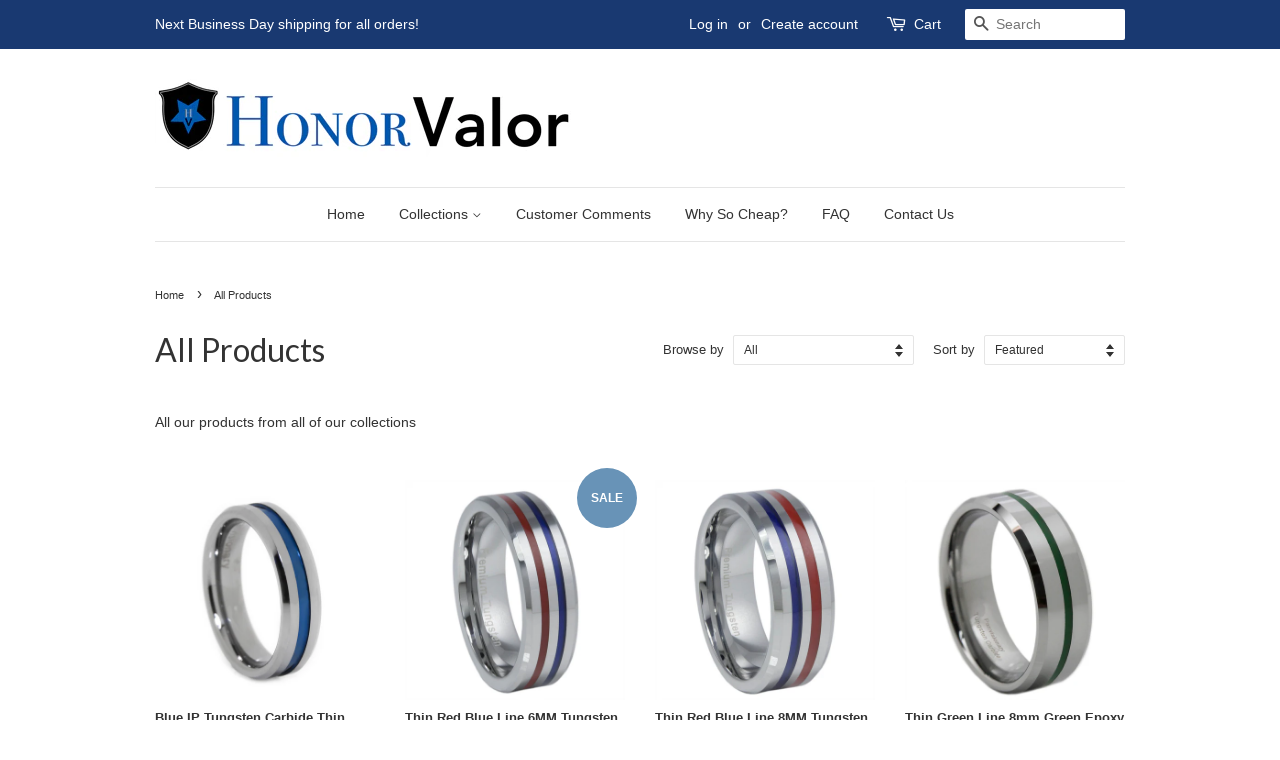

--- FILE ---
content_type: text/html; charset=utf-8
request_url: https://www.honorvalor.com/collections/all
body_size: 19029
content:
<!doctype html>
<!--[if lt IE 7]><html class="no-js lt-ie9 lt-ie8 lt-ie7" lang="en"> <![endif]-->
<!--[if IE 7]><html class="no-js lt-ie9 lt-ie8" lang="en"> <![endif]-->
<!--[if IE 8]><html class="no-js lt-ie9" lang="en"> <![endif]-->
<!--[if IE 9 ]><html class="ie9 no-js"> <![endif]-->
<!--[if (gt IE 9)|!(IE)]><!--> <html class="no-js"> <!--<![endif]-->
<head>

  <!-- Basic page needs ================================================== -->
  <meta charset="utf-8">
  <meta http-equiv="X-UA-Compatible" content="IE=edge,chrome=1">

  
  <link rel="shortcut icon" href="//www.honorvalor.com/cdn/shop/files/HonorValorShield_Favicon_32x32.jpg?v=1613157481" type="image/png" />
  

  <!-- Title and description ================================================== -->
  <title>
  All Products &ndash; Honor Valor
  </title>

  
  <meta name="description" content="All our products from every collection. Thin Blue Line. Thin Red Line. Thin White Line. Thin Gold Line. Thin Silver Line. Military Collection. Thin Green Line">
  

  <!-- Social meta ================================================== -->
  

  <meta property="og:type" content="website">
  <meta property="og:title" content="All Products">
  <meta property="og:url" content="https://www.honorvalor.com/collections/all">



  <meta property="og:description" content="All our products from every collection. Thin Blue Line. Thin Red Line. Thin White Line. Thin Gold Line. Thin Silver Line. Military Collection. Thin Green Line">


<meta property="og:site_name" content="Honor Valor">


  <meta name="twitter:card" content="summary">





  <!-- Helpers ================================================== -->
  <link rel="canonical" href="https://www.honorvalor.com/collections/all">
  <meta name="viewport" content="width=device-width,initial-scale=1">
  <meta name="theme-color" content="#6893b7">

  <!-- CSS ================================================== -->
  <link href="//www.honorvalor.com/cdn/shop/t/3/assets/timber.scss.css?v=104594039552389537531674755403" rel="stylesheet" type="text/css" media="all" />
  <link href="//www.honorvalor.com/cdn/shop/t/3/assets/theme.scss.css?v=145892107635496458991674755403" rel="stylesheet" type="text/css" media="all" />

  

  
    
    
    <link href="//fonts.googleapis.com/css?family=Lato:400" rel="stylesheet" type="text/css" media="all" />
  



  
  <script>
    window.theme = window.theme || {};
    
    var theme = {
      strings: {
        zoomClose: "Close (Esc)",
        zoomPrev: "Previous (Left arrow key)",
        zoomNext: "Next (Right arrow key)"
      },
      settings: {
        // Adding some settings to allow the editor to update correctly when they are changed
        themeBgImage: false,
        customBgImage: '',
        enableWideLayout: false,
        typeAccentTransform: false,
        typeAccentSpacing: false,
        baseFontSize: '14px',
        headerBaseFontSize: '32px',
        accentFontSize: '14px'
      },
      moneyFormat: "$ {{amount}}"
    }
  </script>

  <!-- Header hook for plugins ================================================== -->
  <script>window.performance && window.performance.mark && window.performance.mark('shopify.content_for_header.start');</script><meta id="shopify-digital-wallet" name="shopify-digital-wallet" content="/3642153/digital_wallets/dialog">
<meta name="shopify-checkout-api-token" content="62dc763c11282145e5ebe909a517ffac">
<meta id="in-context-paypal-metadata" data-shop-id="3642153" data-venmo-supported="false" data-environment="production" data-locale="en_US" data-paypal-v4="true" data-currency="USD">
<link rel="alternate" type="application/atom+xml" title="Feed" href="/collections/all.atom" />
<link rel="next" href="/collections/all?page=2">
<link rel="alternate" type="application/json+oembed" href="https://www.honorvalor.com/collections/all.oembed">
<script async="async" src="/checkouts/internal/preloads.js?locale=en-US"></script>
<link rel="preconnect" href="https://shop.app" crossorigin="anonymous">
<script async="async" src="https://shop.app/checkouts/internal/preloads.js?locale=en-US&shop_id=3642153" crossorigin="anonymous"></script>
<script id="apple-pay-shop-capabilities" type="application/json">{"shopId":3642153,"countryCode":"US","currencyCode":"USD","merchantCapabilities":["supports3DS"],"merchantId":"gid:\/\/shopify\/Shop\/3642153","merchantName":"Honor Valor","requiredBillingContactFields":["postalAddress","email","phone"],"requiredShippingContactFields":["postalAddress","email","phone"],"shippingType":"shipping","supportedNetworks":["visa","masterCard","amex","discover","elo","jcb"],"total":{"type":"pending","label":"Honor Valor","amount":"1.00"},"shopifyPaymentsEnabled":true,"supportsSubscriptions":true}</script>
<script id="shopify-features" type="application/json">{"accessToken":"62dc763c11282145e5ebe909a517ffac","betas":["rich-media-storefront-analytics"],"domain":"www.honorvalor.com","predictiveSearch":true,"shopId":3642153,"locale":"en"}</script>
<script>var Shopify = Shopify || {};
Shopify.shop = "panvisionary.myshopify.com";
Shopify.locale = "en";
Shopify.currency = {"active":"USD","rate":"1.0"};
Shopify.country = "US";
Shopify.theme = {"name":"Minimal - Preferred Mobile Menu","id":161552839,"schema_name":"Minimal","schema_version":"1.0","theme_store_id":380,"role":"main"};
Shopify.theme.handle = "null";
Shopify.theme.style = {"id":null,"handle":null};
Shopify.cdnHost = "www.honorvalor.com/cdn";
Shopify.routes = Shopify.routes || {};
Shopify.routes.root = "/";</script>
<script type="module">!function(o){(o.Shopify=o.Shopify||{}).modules=!0}(window);</script>
<script>!function(o){function n(){var o=[];function n(){o.push(Array.prototype.slice.apply(arguments))}return n.q=o,n}var t=o.Shopify=o.Shopify||{};t.loadFeatures=n(),t.autoloadFeatures=n()}(window);</script>
<script>
  window.ShopifyPay = window.ShopifyPay || {};
  window.ShopifyPay.apiHost = "shop.app\/pay";
  window.ShopifyPay.redirectState = null;
</script>
<script id="shop-js-analytics" type="application/json">{"pageType":"collection"}</script>
<script defer="defer" async type="module" src="//www.honorvalor.com/cdn/shopifycloud/shop-js/modules/v2/client.init-shop-cart-sync_BT-GjEfc.en.esm.js"></script>
<script defer="defer" async type="module" src="//www.honorvalor.com/cdn/shopifycloud/shop-js/modules/v2/chunk.common_D58fp_Oc.esm.js"></script>
<script defer="defer" async type="module" src="//www.honorvalor.com/cdn/shopifycloud/shop-js/modules/v2/chunk.modal_xMitdFEc.esm.js"></script>
<script type="module">
  await import("//www.honorvalor.com/cdn/shopifycloud/shop-js/modules/v2/client.init-shop-cart-sync_BT-GjEfc.en.esm.js");
await import("//www.honorvalor.com/cdn/shopifycloud/shop-js/modules/v2/chunk.common_D58fp_Oc.esm.js");
await import("//www.honorvalor.com/cdn/shopifycloud/shop-js/modules/v2/chunk.modal_xMitdFEc.esm.js");

  window.Shopify.SignInWithShop?.initShopCartSync?.({"fedCMEnabled":true,"windoidEnabled":true});

</script>
<script>
  window.Shopify = window.Shopify || {};
  if (!window.Shopify.featureAssets) window.Shopify.featureAssets = {};
  window.Shopify.featureAssets['shop-js'] = {"shop-cart-sync":["modules/v2/client.shop-cart-sync_DZOKe7Ll.en.esm.js","modules/v2/chunk.common_D58fp_Oc.esm.js","modules/v2/chunk.modal_xMitdFEc.esm.js"],"init-fed-cm":["modules/v2/client.init-fed-cm_B6oLuCjv.en.esm.js","modules/v2/chunk.common_D58fp_Oc.esm.js","modules/v2/chunk.modal_xMitdFEc.esm.js"],"shop-cash-offers":["modules/v2/client.shop-cash-offers_D2sdYoxE.en.esm.js","modules/v2/chunk.common_D58fp_Oc.esm.js","modules/v2/chunk.modal_xMitdFEc.esm.js"],"shop-login-button":["modules/v2/client.shop-login-button_QeVjl5Y3.en.esm.js","modules/v2/chunk.common_D58fp_Oc.esm.js","modules/v2/chunk.modal_xMitdFEc.esm.js"],"pay-button":["modules/v2/client.pay-button_DXTOsIq6.en.esm.js","modules/v2/chunk.common_D58fp_Oc.esm.js","modules/v2/chunk.modal_xMitdFEc.esm.js"],"shop-button":["modules/v2/client.shop-button_DQZHx9pm.en.esm.js","modules/v2/chunk.common_D58fp_Oc.esm.js","modules/v2/chunk.modal_xMitdFEc.esm.js"],"avatar":["modules/v2/client.avatar_BTnouDA3.en.esm.js"],"init-windoid":["modules/v2/client.init-windoid_CR1B-cfM.en.esm.js","modules/v2/chunk.common_D58fp_Oc.esm.js","modules/v2/chunk.modal_xMitdFEc.esm.js"],"init-shop-for-new-customer-accounts":["modules/v2/client.init-shop-for-new-customer-accounts_C_vY_xzh.en.esm.js","modules/v2/client.shop-login-button_QeVjl5Y3.en.esm.js","modules/v2/chunk.common_D58fp_Oc.esm.js","modules/v2/chunk.modal_xMitdFEc.esm.js"],"init-shop-email-lookup-coordinator":["modules/v2/client.init-shop-email-lookup-coordinator_BI7n9ZSv.en.esm.js","modules/v2/chunk.common_D58fp_Oc.esm.js","modules/v2/chunk.modal_xMitdFEc.esm.js"],"init-shop-cart-sync":["modules/v2/client.init-shop-cart-sync_BT-GjEfc.en.esm.js","modules/v2/chunk.common_D58fp_Oc.esm.js","modules/v2/chunk.modal_xMitdFEc.esm.js"],"shop-toast-manager":["modules/v2/client.shop-toast-manager_DiYdP3xc.en.esm.js","modules/v2/chunk.common_D58fp_Oc.esm.js","modules/v2/chunk.modal_xMitdFEc.esm.js"],"init-customer-accounts":["modules/v2/client.init-customer-accounts_D9ZNqS-Q.en.esm.js","modules/v2/client.shop-login-button_QeVjl5Y3.en.esm.js","modules/v2/chunk.common_D58fp_Oc.esm.js","modules/v2/chunk.modal_xMitdFEc.esm.js"],"init-customer-accounts-sign-up":["modules/v2/client.init-customer-accounts-sign-up_iGw4briv.en.esm.js","modules/v2/client.shop-login-button_QeVjl5Y3.en.esm.js","modules/v2/chunk.common_D58fp_Oc.esm.js","modules/v2/chunk.modal_xMitdFEc.esm.js"],"shop-follow-button":["modules/v2/client.shop-follow-button_CqMgW2wH.en.esm.js","modules/v2/chunk.common_D58fp_Oc.esm.js","modules/v2/chunk.modal_xMitdFEc.esm.js"],"checkout-modal":["modules/v2/client.checkout-modal_xHeaAweL.en.esm.js","modules/v2/chunk.common_D58fp_Oc.esm.js","modules/v2/chunk.modal_xMitdFEc.esm.js"],"shop-login":["modules/v2/client.shop-login_D91U-Q7h.en.esm.js","modules/v2/chunk.common_D58fp_Oc.esm.js","modules/v2/chunk.modal_xMitdFEc.esm.js"],"lead-capture":["modules/v2/client.lead-capture_BJmE1dJe.en.esm.js","modules/v2/chunk.common_D58fp_Oc.esm.js","modules/v2/chunk.modal_xMitdFEc.esm.js"],"payment-terms":["modules/v2/client.payment-terms_Ci9AEqFq.en.esm.js","modules/v2/chunk.common_D58fp_Oc.esm.js","modules/v2/chunk.modal_xMitdFEc.esm.js"]};
</script>
<script id="__st">var __st={"a":3642153,"offset":-18000,"reqid":"ce27d11c-8375-49d3-8cbb-1fc24c762c5f-1769308249","pageurl":"www.honorvalor.com\/collections\/all","u":"85c2b7a20ace","p":"collection","rtyp":"collection","rid":76507265};</script>
<script>window.ShopifyPaypalV4VisibilityTracking = true;</script>
<script id="captcha-bootstrap">!function(){'use strict';const t='contact',e='account',n='new_comment',o=[[t,t],['blogs',n],['comments',n],[t,'customer']],c=[[e,'customer_login'],[e,'guest_login'],[e,'recover_customer_password'],[e,'create_customer']],r=t=>t.map((([t,e])=>`form[action*='/${t}']:not([data-nocaptcha='true']) input[name='form_type'][value='${e}']`)).join(','),a=t=>()=>t?[...document.querySelectorAll(t)].map((t=>t.form)):[];function s(){const t=[...o],e=r(t);return a(e)}const i='password',u='form_key',d=['recaptcha-v3-token','g-recaptcha-response','h-captcha-response',i],f=()=>{try{return window.sessionStorage}catch{return}},m='__shopify_v',_=t=>t.elements[u];function p(t,e,n=!1){try{const o=window.sessionStorage,c=JSON.parse(o.getItem(e)),{data:r}=function(t){const{data:e,action:n}=t;return t[m]||n?{data:e,action:n}:{data:t,action:n}}(c);for(const[e,n]of Object.entries(r))t.elements[e]&&(t.elements[e].value=n);n&&o.removeItem(e)}catch(o){console.error('form repopulation failed',{error:o})}}const l='form_type',E='cptcha';function T(t){t.dataset[E]=!0}const w=window,h=w.document,L='Shopify',v='ce_forms',y='captcha';let A=!1;((t,e)=>{const n=(g='f06e6c50-85a8-45c8-87d0-21a2b65856fe',I='https://cdn.shopify.com/shopifycloud/storefront-forms-hcaptcha/ce_storefront_forms_captcha_hcaptcha.v1.5.2.iife.js',D={infoText:'Protected by hCaptcha',privacyText:'Privacy',termsText:'Terms'},(t,e,n)=>{const o=w[L][v],c=o.bindForm;if(c)return c(t,g,e,D).then(n);var r;o.q.push([[t,g,e,D],n]),r=I,A||(h.body.append(Object.assign(h.createElement('script'),{id:'captcha-provider',async:!0,src:r})),A=!0)});var g,I,D;w[L]=w[L]||{},w[L][v]=w[L][v]||{},w[L][v].q=[],w[L][y]=w[L][y]||{},w[L][y].protect=function(t,e){n(t,void 0,e),T(t)},Object.freeze(w[L][y]),function(t,e,n,w,h,L){const[v,y,A,g]=function(t,e,n){const i=e?o:[],u=t?c:[],d=[...i,...u],f=r(d),m=r(i),_=r(d.filter((([t,e])=>n.includes(e))));return[a(f),a(m),a(_),s()]}(w,h,L),I=t=>{const e=t.target;return e instanceof HTMLFormElement?e:e&&e.form},D=t=>v().includes(t);t.addEventListener('submit',(t=>{const e=I(t);if(!e)return;const n=D(e)&&!e.dataset.hcaptchaBound&&!e.dataset.recaptchaBound,o=_(e),c=g().includes(e)&&(!o||!o.value);(n||c)&&t.preventDefault(),c&&!n&&(function(t){try{if(!f())return;!function(t){const e=f();if(!e)return;const n=_(t);if(!n)return;const o=n.value;o&&e.removeItem(o)}(t);const e=Array.from(Array(32),(()=>Math.random().toString(36)[2])).join('');!function(t,e){_(t)||t.append(Object.assign(document.createElement('input'),{type:'hidden',name:u})),t.elements[u].value=e}(t,e),function(t,e){const n=f();if(!n)return;const o=[...t.querySelectorAll(`input[type='${i}']`)].map((({name:t})=>t)),c=[...d,...o],r={};for(const[a,s]of new FormData(t).entries())c.includes(a)||(r[a]=s);n.setItem(e,JSON.stringify({[m]:1,action:t.action,data:r}))}(t,e)}catch(e){console.error('failed to persist form',e)}}(e),e.submit())}));const S=(t,e)=>{t&&!t.dataset[E]&&(n(t,e.some((e=>e===t))),T(t))};for(const o of['focusin','change'])t.addEventListener(o,(t=>{const e=I(t);D(e)&&S(e,y())}));const B=e.get('form_key'),M=e.get(l),P=B&&M;t.addEventListener('DOMContentLoaded',(()=>{const t=y();if(P)for(const e of t)e.elements[l].value===M&&p(e,B);[...new Set([...A(),...v().filter((t=>'true'===t.dataset.shopifyCaptcha))])].forEach((e=>S(e,t)))}))}(h,new URLSearchParams(w.location.search),n,t,e,['guest_login'])})(!0,!0)}();</script>
<script integrity="sha256-4kQ18oKyAcykRKYeNunJcIwy7WH5gtpwJnB7kiuLZ1E=" data-source-attribution="shopify.loadfeatures" defer="defer" src="//www.honorvalor.com/cdn/shopifycloud/storefront/assets/storefront/load_feature-a0a9edcb.js" crossorigin="anonymous"></script>
<script crossorigin="anonymous" defer="defer" src="//www.honorvalor.com/cdn/shopifycloud/storefront/assets/shopify_pay/storefront-65b4c6d7.js?v=20250812"></script>
<script data-source-attribution="shopify.dynamic_checkout.dynamic.init">var Shopify=Shopify||{};Shopify.PaymentButton=Shopify.PaymentButton||{isStorefrontPortableWallets:!0,init:function(){window.Shopify.PaymentButton.init=function(){};var t=document.createElement("script");t.src="https://www.honorvalor.com/cdn/shopifycloud/portable-wallets/latest/portable-wallets.en.js",t.type="module",document.head.appendChild(t)}};
</script>
<script data-source-attribution="shopify.dynamic_checkout.buyer_consent">
  function portableWalletsHideBuyerConsent(e){var t=document.getElementById("shopify-buyer-consent"),n=document.getElementById("shopify-subscription-policy-button");t&&n&&(t.classList.add("hidden"),t.setAttribute("aria-hidden","true"),n.removeEventListener("click",e))}function portableWalletsShowBuyerConsent(e){var t=document.getElementById("shopify-buyer-consent"),n=document.getElementById("shopify-subscription-policy-button");t&&n&&(t.classList.remove("hidden"),t.removeAttribute("aria-hidden"),n.addEventListener("click",e))}window.Shopify?.PaymentButton&&(window.Shopify.PaymentButton.hideBuyerConsent=portableWalletsHideBuyerConsent,window.Shopify.PaymentButton.showBuyerConsent=portableWalletsShowBuyerConsent);
</script>
<script data-source-attribution="shopify.dynamic_checkout.cart.bootstrap">document.addEventListener("DOMContentLoaded",(function(){function t(){return document.querySelector("shopify-accelerated-checkout-cart, shopify-accelerated-checkout")}if(t())Shopify.PaymentButton.init();else{new MutationObserver((function(e,n){t()&&(Shopify.PaymentButton.init(),n.disconnect())})).observe(document.body,{childList:!0,subtree:!0})}}));
</script>
<link id="shopify-accelerated-checkout-styles" rel="stylesheet" media="screen" href="https://www.honorvalor.com/cdn/shopifycloud/portable-wallets/latest/accelerated-checkout-backwards-compat.css" crossorigin="anonymous">
<style id="shopify-accelerated-checkout-cart">
        #shopify-buyer-consent {
  margin-top: 1em;
  display: inline-block;
  width: 100%;
}

#shopify-buyer-consent.hidden {
  display: none;
}

#shopify-subscription-policy-button {
  background: none;
  border: none;
  padding: 0;
  text-decoration: underline;
  font-size: inherit;
  cursor: pointer;
}

#shopify-subscription-policy-button::before {
  box-shadow: none;
}

      </style>

<script>window.performance && window.performance.mark && window.performance.mark('shopify.content_for_header.end');</script>

  

<!--[if lt IE 9]>
<script src="//cdnjs.cloudflare.com/ajax/libs/html5shiv/3.7.2/html5shiv.min.js" type="text/javascript"></script>
<link href="//www.honorvalor.com/cdn/shop/t/3/assets/respond-proxy.html" id="respond-proxy" rel="respond-proxy" />
<link href="//www.honorvalor.com/search?q=7f6e2702d66daf22b6e9d682e0283f24" id="respond-redirect" rel="respond-redirect" />
<script src="//www.honorvalor.com/search?q=7f6e2702d66daf22b6e9d682e0283f24" type="text/javascript"></script>
<![endif]-->


  <script src="//ajax.googleapis.com/ajax/libs/jquery/2.2.3/jquery.min.js" type="text/javascript"></script>

  
  

<meta property="og:image" content="https://cdn.shopify.com/s/files/1/0364/2153/files/WebsiteHeading_HVLogo.jpg?height=628&pad_color=ffffff&v=1613157481&width=1200" />
<meta property="og:image:secure_url" content="https://cdn.shopify.com/s/files/1/0364/2153/files/WebsiteHeading_HVLogo.jpg?height=628&pad_color=ffffff&v=1613157481&width=1200" />
<meta property="og:image:width" content="1200" />
<meta property="og:image:height" content="628" />
<link href="https://monorail-edge.shopifysvc.com" rel="dns-prefetch">
<script>(function(){if ("sendBeacon" in navigator && "performance" in window) {try {var session_token_from_headers = performance.getEntriesByType('navigation')[0].serverTiming.find(x => x.name == '_s').description;} catch {var session_token_from_headers = undefined;}var session_cookie_matches = document.cookie.match(/_shopify_s=([^;]*)/);var session_token_from_cookie = session_cookie_matches && session_cookie_matches.length === 2 ? session_cookie_matches[1] : "";var session_token = session_token_from_headers || session_token_from_cookie || "";function handle_abandonment_event(e) {var entries = performance.getEntries().filter(function(entry) {return /monorail-edge.shopifysvc.com/.test(entry.name);});if (!window.abandonment_tracked && entries.length === 0) {window.abandonment_tracked = true;var currentMs = Date.now();var navigation_start = performance.timing.navigationStart;var payload = {shop_id: 3642153,url: window.location.href,navigation_start,duration: currentMs - navigation_start,session_token,page_type: "collection"};window.navigator.sendBeacon("https://monorail-edge.shopifysvc.com/v1/produce", JSON.stringify({schema_id: "online_store_buyer_site_abandonment/1.1",payload: payload,metadata: {event_created_at_ms: currentMs,event_sent_at_ms: currentMs}}));}}window.addEventListener('pagehide', handle_abandonment_event);}}());</script>
<script id="web-pixels-manager-setup">(function e(e,d,r,n,o){if(void 0===o&&(o={}),!Boolean(null===(a=null===(i=window.Shopify)||void 0===i?void 0:i.analytics)||void 0===a?void 0:a.replayQueue)){var i,a;window.Shopify=window.Shopify||{};var t=window.Shopify;t.analytics=t.analytics||{};var s=t.analytics;s.replayQueue=[],s.publish=function(e,d,r){return s.replayQueue.push([e,d,r]),!0};try{self.performance.mark("wpm:start")}catch(e){}var l=function(){var e={modern:/Edge?\/(1{2}[4-9]|1[2-9]\d|[2-9]\d{2}|\d{4,})\.\d+(\.\d+|)|Firefox\/(1{2}[4-9]|1[2-9]\d|[2-9]\d{2}|\d{4,})\.\d+(\.\d+|)|Chrom(ium|e)\/(9{2}|\d{3,})\.\d+(\.\d+|)|(Maci|X1{2}).+ Version\/(15\.\d+|(1[6-9]|[2-9]\d|\d{3,})\.\d+)([,.]\d+|)( \(\w+\)|)( Mobile\/\w+|) Safari\/|Chrome.+OPR\/(9{2}|\d{3,})\.\d+\.\d+|(CPU[ +]OS|iPhone[ +]OS|CPU[ +]iPhone|CPU IPhone OS|CPU iPad OS)[ +]+(15[._]\d+|(1[6-9]|[2-9]\d|\d{3,})[._]\d+)([._]\d+|)|Android:?[ /-](13[3-9]|1[4-9]\d|[2-9]\d{2}|\d{4,})(\.\d+|)(\.\d+|)|Android.+Firefox\/(13[5-9]|1[4-9]\d|[2-9]\d{2}|\d{4,})\.\d+(\.\d+|)|Android.+Chrom(ium|e)\/(13[3-9]|1[4-9]\d|[2-9]\d{2}|\d{4,})\.\d+(\.\d+|)|SamsungBrowser\/([2-9]\d|\d{3,})\.\d+/,legacy:/Edge?\/(1[6-9]|[2-9]\d|\d{3,})\.\d+(\.\d+|)|Firefox\/(5[4-9]|[6-9]\d|\d{3,})\.\d+(\.\d+|)|Chrom(ium|e)\/(5[1-9]|[6-9]\d|\d{3,})\.\d+(\.\d+|)([\d.]+$|.*Safari\/(?![\d.]+ Edge\/[\d.]+$))|(Maci|X1{2}).+ Version\/(10\.\d+|(1[1-9]|[2-9]\d|\d{3,})\.\d+)([,.]\d+|)( \(\w+\)|)( Mobile\/\w+|) Safari\/|Chrome.+OPR\/(3[89]|[4-9]\d|\d{3,})\.\d+\.\d+|(CPU[ +]OS|iPhone[ +]OS|CPU[ +]iPhone|CPU IPhone OS|CPU iPad OS)[ +]+(10[._]\d+|(1[1-9]|[2-9]\d|\d{3,})[._]\d+)([._]\d+|)|Android:?[ /-](13[3-9]|1[4-9]\d|[2-9]\d{2}|\d{4,})(\.\d+|)(\.\d+|)|Mobile Safari.+OPR\/([89]\d|\d{3,})\.\d+\.\d+|Android.+Firefox\/(13[5-9]|1[4-9]\d|[2-9]\d{2}|\d{4,})\.\d+(\.\d+|)|Android.+Chrom(ium|e)\/(13[3-9]|1[4-9]\d|[2-9]\d{2}|\d{4,})\.\d+(\.\d+|)|Android.+(UC? ?Browser|UCWEB|U3)[ /]?(15\.([5-9]|\d{2,})|(1[6-9]|[2-9]\d|\d{3,})\.\d+)\.\d+|SamsungBrowser\/(5\.\d+|([6-9]|\d{2,})\.\d+)|Android.+MQ{2}Browser\/(14(\.(9|\d{2,})|)|(1[5-9]|[2-9]\d|\d{3,})(\.\d+|))(\.\d+|)|K[Aa][Ii]OS\/(3\.\d+|([4-9]|\d{2,})\.\d+)(\.\d+|)/},d=e.modern,r=e.legacy,n=navigator.userAgent;return n.match(d)?"modern":n.match(r)?"legacy":"unknown"}(),u="modern"===l?"modern":"legacy",c=(null!=n?n:{modern:"",legacy:""})[u],f=function(e){return[e.baseUrl,"/wpm","/b",e.hashVersion,"modern"===e.buildTarget?"m":"l",".js"].join("")}({baseUrl:d,hashVersion:r,buildTarget:u}),m=function(e){var d=e.version,r=e.bundleTarget,n=e.surface,o=e.pageUrl,i=e.monorailEndpoint;return{emit:function(e){var a=e.status,t=e.errorMsg,s=(new Date).getTime(),l=JSON.stringify({metadata:{event_sent_at_ms:s},events:[{schema_id:"web_pixels_manager_load/3.1",payload:{version:d,bundle_target:r,page_url:o,status:a,surface:n,error_msg:t},metadata:{event_created_at_ms:s}}]});if(!i)return console&&console.warn&&console.warn("[Web Pixels Manager] No Monorail endpoint provided, skipping logging."),!1;try{return self.navigator.sendBeacon.bind(self.navigator)(i,l)}catch(e){}var u=new XMLHttpRequest;try{return u.open("POST",i,!0),u.setRequestHeader("Content-Type","text/plain"),u.send(l),!0}catch(e){return console&&console.warn&&console.warn("[Web Pixels Manager] Got an unhandled error while logging to Monorail."),!1}}}}({version:r,bundleTarget:l,surface:e.surface,pageUrl:self.location.href,monorailEndpoint:e.monorailEndpoint});try{o.browserTarget=l,function(e){var d=e.src,r=e.async,n=void 0===r||r,o=e.onload,i=e.onerror,a=e.sri,t=e.scriptDataAttributes,s=void 0===t?{}:t,l=document.createElement("script"),u=document.querySelector("head"),c=document.querySelector("body");if(l.async=n,l.src=d,a&&(l.integrity=a,l.crossOrigin="anonymous"),s)for(var f in s)if(Object.prototype.hasOwnProperty.call(s,f))try{l.dataset[f]=s[f]}catch(e){}if(o&&l.addEventListener("load",o),i&&l.addEventListener("error",i),u)u.appendChild(l);else{if(!c)throw new Error("Did not find a head or body element to append the script");c.appendChild(l)}}({src:f,async:!0,onload:function(){if(!function(){var e,d;return Boolean(null===(d=null===(e=window.Shopify)||void 0===e?void 0:e.analytics)||void 0===d?void 0:d.initialized)}()){var d=window.webPixelsManager.init(e)||void 0;if(d){var r=window.Shopify.analytics;r.replayQueue.forEach((function(e){var r=e[0],n=e[1],o=e[2];d.publishCustomEvent(r,n,o)})),r.replayQueue=[],r.publish=d.publishCustomEvent,r.visitor=d.visitor,r.initialized=!0}}},onerror:function(){return m.emit({status:"failed",errorMsg:"".concat(f," has failed to load")})},sri:function(e){var d=/^sha384-[A-Za-z0-9+/=]+$/;return"string"==typeof e&&d.test(e)}(c)?c:"",scriptDataAttributes:o}),m.emit({status:"loading"})}catch(e){m.emit({status:"failed",errorMsg:(null==e?void 0:e.message)||"Unknown error"})}}})({shopId: 3642153,storefrontBaseUrl: "https://www.honorvalor.com",extensionsBaseUrl: "https://extensions.shopifycdn.com/cdn/shopifycloud/web-pixels-manager",monorailEndpoint: "https://monorail-edge.shopifysvc.com/unstable/produce_batch",surface: "storefront-renderer",enabledBetaFlags: ["2dca8a86"],webPixelsConfigList: [{"id":"75399319","eventPayloadVersion":"v1","runtimeContext":"LAX","scriptVersion":"1","type":"CUSTOM","privacyPurposes":["MARKETING"],"name":"Meta pixel (migrated)"},{"id":"114983063","eventPayloadVersion":"v1","runtimeContext":"LAX","scriptVersion":"1","type":"CUSTOM","privacyPurposes":["ANALYTICS"],"name":"Google Analytics tag (migrated)"},{"id":"shopify-app-pixel","configuration":"{}","eventPayloadVersion":"v1","runtimeContext":"STRICT","scriptVersion":"0450","apiClientId":"shopify-pixel","type":"APP","privacyPurposes":["ANALYTICS","MARKETING"]},{"id":"shopify-custom-pixel","eventPayloadVersion":"v1","runtimeContext":"LAX","scriptVersion":"0450","apiClientId":"shopify-pixel","type":"CUSTOM","privacyPurposes":["ANALYTICS","MARKETING"]}],isMerchantRequest: false,initData: {"shop":{"name":"Honor Valor","paymentSettings":{"currencyCode":"USD"},"myshopifyDomain":"panvisionary.myshopify.com","countryCode":"US","storefrontUrl":"https:\/\/www.honorvalor.com"},"customer":null,"cart":null,"checkout":null,"productVariants":[],"purchasingCompany":null},},"https://www.honorvalor.com/cdn","fcfee988w5aeb613cpc8e4bc33m6693e112",{"modern":"","legacy":""},{"shopId":"3642153","storefrontBaseUrl":"https:\/\/www.honorvalor.com","extensionBaseUrl":"https:\/\/extensions.shopifycdn.com\/cdn\/shopifycloud\/web-pixels-manager","surface":"storefront-renderer","enabledBetaFlags":"[\"2dca8a86\"]","isMerchantRequest":"false","hashVersion":"fcfee988w5aeb613cpc8e4bc33m6693e112","publish":"custom","events":"[[\"page_viewed\",{}],[\"collection_viewed\",{\"collection\":{\"id\":\"76507265\",\"title\":\"All Products\",\"productVariants\":[{\"price\":{\"amount\":32.99,\"currencyCode\":\"USD\"},\"product\":{\"title\":\"Blue IP Tungsten Carbide Thin Blue Line Ring 6MM\",\"vendor\":\"Panvisionary\",\"id\":\"1496315329\",\"untranslatedTitle\":\"Blue IP Tungsten Carbide Thin Blue Line Ring 6MM\",\"url\":\"\/products\/blue-ip-tungsten-carbide-thin-blue-line-policemans-ring-6mm-1\",\"type\":\"Tungsten Ring\"},\"id\":\"4501089857\",\"image\":{\"src\":\"\/\/www.honorvalor.com\/cdn\/shop\/products\/B73-TR116-6BE-2.jpg?v=1463769504\"},\"sku\":\"B73-TR116-6BE-5\",\"title\":\"5\",\"untranslatedTitle\":\"5\"},{\"price\":{\"amount\":30.99,\"currencyCode\":\"USD\"},\"product\":{\"title\":\"Thin Red Blue Line 6MM Tungsten Carbide Ring Red \u0026 Blue Epoxy Inlays\",\"vendor\":\"Panvisionary\",\"id\":\"10099044295\",\"untranslatedTitle\":\"Thin Red Blue Line 6MM Tungsten Carbide Ring Red \u0026 Blue Epoxy Inlays\",\"url\":\"\/products\/thin-blue-line-tungsten-carbide-ring-red-and-blue-6mm\",\"type\":\"Ring\"},\"id\":\"40657008455\",\"image\":{\"src\":\"\/\/www.honorvalor.com\/cdn\/shop\/products\/7553_2F1489776962_2Fthin-blue-red-line-ring-6mm.jpg?v=1489777996\"},\"sku\":\"B477-TXR001-6-5\",\"title\":\"5\",\"untranslatedTitle\":\"5\"},{\"price\":{\"amount\":30.99,\"currencyCode\":\"USD\"},\"product\":{\"title\":\"Thin Red Blue Line 8MM Tungsten Carbide Ring Red \u0026 Blue Epoxy Inlays\",\"vendor\":\"Panvisionary\",\"id\":\"1374152897\",\"untranslatedTitle\":\"Thin Red Blue Line 8MM Tungsten Carbide Ring Red \u0026 Blue Epoxy Inlays\",\"url\":\"\/products\/thin-blue-line-tungsten-carbide-ring-red-and-blue-8mm\",\"type\":\"Tungsten Ring\"},\"id\":\"44527923789975\",\"image\":{\"src\":\"\/\/www.honorvalor.com\/cdn\/shop\/products\/7553_2F1489776525_2Fthin-blue-red-line-ring-8mm.jpg?v=1489776696\"},\"sku\":\"B476-TXR001-8-8\",\"title\":\"8\",\"untranslatedTitle\":\"8\"},{\"price\":{\"amount\":30.99,\"currencyCode\":\"USD\"},\"product\":{\"title\":\"Thin Green Line 8mm Green Epoxy Tungsten Carbide Ring\",\"vendor\":\"Panvisionary\",\"id\":\"7027829895\",\"untranslatedTitle\":\"Thin Green Line 8mm Green Epoxy Tungsten Carbide Ring\",\"url\":\"\/products\/thin-green-line-epoxy-tungsten-carbide-ring-8mm-flat-profile-with-beveled-edges\",\"type\":\"Tungsten Ring\"},\"id\":\"22287614407\",\"image\":{\"src\":\"\/\/www.honorvalor.com\/cdn\/shop\/products\/20b1f0dd-a469-584e-ac18-5cfcf7cbfee5.jpg?v=1505915868\"},\"sku\":\"B615-TG0033-8G-6\",\"title\":\"6\",\"untranslatedTitle\":\"6\"},{\"price\":{\"amount\":1.0,\"currencyCode\":\"USD\"},\"product\":{\"title\":\"Sizing Tool - Find your ring size\",\"vendor\":\"Panvisionary\",\"id\":\"372216981\",\"untranslatedTitle\":\"Sizing Tool - Find your ring size\",\"url\":\"\/products\/need-your-ring-size\",\"type\":\"Ring\"},\"id\":\"965259317\",\"image\":{\"src\":\"\/\/www.honorvalor.com\/cdn\/shop\/products\/Multisizer.jpg?v=1459275318\"},\"sku\":\"MS101\",\"title\":\"White\",\"untranslatedTitle\":\"White\"},{\"price\":{\"amount\":22.99,\"currencyCode\":\"USD\"},\"product\":{\"title\":\"Thin Blue Line Women's 1.75 Ct Blue \u0026 Clear CZ Stainless Steel Twist Ring\",\"vendor\":\"panvisionary\",\"id\":\"392832781\",\"untranslatedTitle\":\"Thin Blue Line Women's 1.75 Ct Blue \u0026 Clear CZ Stainless Steel Twist Ring\",\"url\":\"\/products\/thin-blue-line-womens-1-75-ct-blue-montana-sapphire-cz-stainless-steel-fashion-ring\",\"type\":\"Ring\"},\"id\":\"1025365085\",\"image\":{\"src\":\"\/\/www.honorvalor.com\/cdn\/shop\/products\/1.jpeg?v=1488385927\"},\"sku\":\"B232-K1222-5\",\"title\":\"5\",\"untranslatedTitle\":\"5\"},{\"price\":{\"amount\":22.99,\"currencyCode\":\"USD\"},\"product\":{\"title\":\"Thin Red Line 1.75 Ct Red \u0026 Clear CZ Stainless Steel Twist Ring\",\"vendor\":\"Panvisionary\",\"id\":\"8108362887\",\"untranslatedTitle\":\"Thin Red Line 1.75 Ct Red \u0026 Clear CZ Stainless Steel Twist Ring\",\"url\":\"\/products\/thin-red-line-1-75-ct-red-cz-womens-stainless-steel-fashion-ring\",\"type\":\"Stainless Steel Fashion Rings\"},\"id\":\"25887681095\",\"image\":{\"src\":\"\/\/www.honorvalor.com\/cdn\/shop\/products\/e4e5aea3-8657-55ac-ae1e-10802295264c.jpg?v=1508350276\"},\"sku\":\"B628-K1222R-5\",\"title\":\"5\",\"untranslatedTitle\":\"5\"},{\"price\":{\"amount\":29.99,\"currencyCode\":\"USD\"},\"product\":{\"title\":\"Thin Silver Line Stainless Steel Princess Cut CZ Wedding Ring Two Ring Set\",\"vendor\":\"Panvisionary\",\"id\":\"7037346951\",\"untranslatedTitle\":\"Thin Silver Line Stainless Steel Princess Cut CZ Wedding Ring Two Ring Set\",\"url\":\"\/products\/thin-silver-line-stainless-steel-princess-cut-cz-wedding-ring-two-ring-set\",\"type\":\"Stainless Steel Engagement Rings\"},\"id\":\"22326049671\",\"image\":{\"src\":\"\/\/www.honorvalor.com\/cdn\/shop\/products\/7553_2F1465397415_2Fb475-1.jpeg?v=1465397963\"},\"sku\":\"B475-K0W383J-2-5\",\"title\":\"5\",\"untranslatedTitle\":\"5\"},{\"price\":{\"amount\":29.99,\"currencyCode\":\"USD\"},\"product\":{\"title\":\"Thin Blue Line Stainless Steel Princess Cut CZ Wedding Ring Two Ring Set\",\"vendor\":\"Panvisionary\",\"id\":\"2236384577\",\"untranslatedTitle\":\"Thin Blue Line Stainless Steel Princess Cut CZ Wedding Ring Two Ring Set\",\"url\":\"\/products\/thin-blue-line-stainless-steel-princess-cut-cz-wedding-ring-two-ring-set\",\"type\":\"Stainless Steel Engagement Rings\"},\"id\":\"7308412545\",\"image\":{\"src\":\"\/\/www.honorvalor.com\/cdn\/shop\/products\/7553_2F1462474729_2Fb533.jpeg?v=1462474929\"},\"sku\":\"B533-AL1058B-5\",\"title\":\"5\",\"untranslatedTitle\":\"5\"},{\"price\":{\"amount\":29.99,\"currencyCode\":\"USD\"},\"product\":{\"title\":\"Thin Red Line Stainless Steel Princess Cut CZ Wedding Ring Two Ring Set\",\"vendor\":\"Panvisionary\",\"id\":\"2268706561\",\"untranslatedTitle\":\"Thin Red Line Stainless Steel Princess Cut CZ Wedding Ring Two Ring Set\",\"url\":\"\/products\/thin-red-line-stainless-steel-princess-cut-cz-wedding-ring-two-ring-set\",\"type\":\"Stainless Steel Engagement Rings\"},\"id\":\"7438007937\",\"image\":{\"src\":\"\/\/www.honorvalor.com\/cdn\/shop\/products\/e06edd1b-0085-58b2-afbf-f7008fb96f6a.jpg?v=1522683420\"},\"sku\":\"B542-AL1058R-5\",\"title\":\"5\",\"untranslatedTitle\":\"5\"},{\"price\":{\"amount\":37.99,\"currencyCode\":\"USD\"},\"product\":{\"title\":\"Thin Blue Line Engagement CZ Ring Set Stainless Steel Princess Cut\",\"vendor\":\"Panvisionary\",\"id\":\"321320073\",\"untranslatedTitle\":\"Thin Blue Line Engagement CZ Ring Set Stainless Steel Princess Cut\",\"url\":\"\/products\/thin-blue-line-women-s-engagement-ring-set-stainless-steel-cz-princess-cut\",\"type\":\"Ring\"},\"id\":\"771156917\",\"image\":{\"src\":\"\/\/www.honorvalor.com\/cdn\/shop\/products\/c9434c11-9046-55ab-9cb5-8c88d175d2d9.jpg?v=1505411581\"},\"sku\":\"B267-K065242-5\",\"title\":\"5\",\"untranslatedTitle\":\"5\"},{\"price\":{\"amount\":29.99,\"currencyCode\":\"USD\"},\"product\":{\"title\":\"Thin Red Line Engagement CZ Ring Set Stainless Steel Princess Cut\",\"vendor\":\"Panvisionary\",\"id\":\"8108740935\",\"untranslatedTitle\":\"Thin Red Line Engagement CZ Ring Set Stainless Steel Princess Cut\",\"url\":\"\/products\/thin-red-line-engagement-cz-ring-set-stainless-steel-princess-cut\",\"type\":\"Stainless Steel Engagement Rings\"},\"id\":\"25888961031\",\"image\":{\"src\":\"\/\/www.honorvalor.com\/cdn\/shop\/products\/bd4c42d6-5cf7-5bda-af7c-9fe4e1a1fe4b.jpg?v=1555000759\"},\"sku\":\"B600-K065242R-5\",\"title\":\"5\",\"untranslatedTitle\":\"5\"},{\"price\":{\"amount\":30.99,\"currencyCode\":\"USD\"},\"product\":{\"title\":\"Thin Blue Line Engagement Halo 3 Ring Set Sterling Silver 6.5MM CZ with Round Accents\",\"vendor\":\"Panvisionary\",\"id\":\"414502557\",\"untranslatedTitle\":\"Thin Blue Line Engagement Halo 3 Ring Set Sterling Silver 6.5MM CZ with Round Accents\",\"url\":\"\/products\/thin-blue-line-womens-engagement-3-ring-set-sterling-6-5mm-silver-cz-with-round-accents\",\"type\":\"Sterling Silver Cz Engagement Rings\"},\"id\":\"1085212569\",\"image\":{\"src\":\"\/\/www.honorvalor.com\/cdn\/shop\/products\/7553_2F1466453812_2Fb306-1.jpeg?v=1466471110\"},\"sku\":\"B306-RF23198-5\",\"title\":\"5\",\"untranslatedTitle\":\"5\"},{\"price\":{\"amount\":25.99,\"currencyCode\":\"USD\"},\"product\":{\"title\":\"Thin Red Line Halo Engagement Ring Sterling 6.5MM Silver CZ with Round Accents Size 5\",\"vendor\":\"Panvisionary\",\"id\":\"6747237383\",\"untranslatedTitle\":\"Thin Red Line Halo Engagement Ring Sterling 6.5MM Silver CZ with Round Accents Size 5\",\"url\":\"\/products\/thin-red-line-engagement-3-ring-set-sterling-6-5mm-silver-cz-with-round-accents\",\"type\":\"Sterling Silver Cz Engagement Rings\"},\"id\":\"21457174727\",\"image\":{\"src\":\"\/\/www.honorvalor.com\/cdn\/shop\/products\/7553_2F1466447404_2Fb610-5.jpeg?v=1694453382\"},\"sku\":\"B610-RF23198R-10\",\"title\":\"5\",\"untranslatedTitle\":\"5\"},{\"price\":{\"amount\":34.99,\"currencyCode\":\"USD\"},\"product\":{\"title\":\"Thin Blue Line Tungsten Carbide Ring with Blue Channel 5MM\",\"vendor\":\"Panvisionary\",\"id\":\"1539704897\",\"untranslatedTitle\":\"Thin Blue Line Tungsten Carbide Ring with Blue Channel 5MM\",\"url\":\"\/products\/black-and-blue-tungsten-carbide-ring-with-blue-channel-5mm\",\"type\":\"Ring\"},\"id\":\"4657640257\",\"image\":{\"src\":\"\/\/www.honorvalor.com\/cdn\/shop\/products\/B552.jpg?v=1466615595\"},\"sku\":\"B552-R0755-5-5\",\"title\":\"5\",\"untranslatedTitle\":\"5\"},{\"price\":{\"amount\":34.99,\"currencyCode\":\"USD\"},\"product\":{\"title\":\"Thin Blue Line Tungsten Carbide Ring with Blue Channel 7MM\",\"vendor\":\"panvisionary\",\"id\":\"1527375617\",\"untranslatedTitle\":\"Thin Blue Line Tungsten Carbide Ring with Blue Channel 7MM\",\"url\":\"\/products\/black-and-blue-tungsten-carbide-ring-with-blue-channel-7mm\",\"type\":\"Ring\"},\"id\":\"31156647815\",\"image\":{\"src\":\"\/\/www.honorvalor.com\/cdn\/shop\/products\/7553_2F1462470506_2Fb551.jpeg?v=1466615641\"},\"sku\":\"B551-R0755-7-7\",\"title\":\"7\",\"untranslatedTitle\":\"7\"},{\"price\":{\"amount\":34.99,\"currencyCode\":\"USD\"},\"product\":{\"title\":\"Thin Red Line Tungsten Carbide Ring Dome Shaped Black with Red Channel 5MM\",\"vendor\":\"Panvisionary\",\"id\":\"6691729351\",\"untranslatedTitle\":\"Thin Red Line Tungsten Carbide Ring Dome Shaped Black with Red Channel 5MM\",\"url\":\"\/products\/thin-red-line-tungsten-carbide-ring-dome-shaped-black-with-red-channel-5mm\",\"type\":\"Tungsten Ring\"},\"id\":\"21289230343\",\"image\":{\"src\":\"\/\/www.honorvalor.com\/cdn\/shop\/products\/7553_2F1466527616_2Fb572.jpeg?v=1466527690\"},\"sku\":\"B572-R0755-5-5\",\"title\":\"5\",\"untranslatedTitle\":\"5\"},{\"price\":{\"amount\":34.99,\"currencyCode\":\"USD\"},\"product\":{\"title\":\"Thin Red Line Tungsten Carbide Ring Dome Shaped Black with Red Channel 7MM\",\"vendor\":\"Panvisionary\",\"id\":\"2091432897\",\"untranslatedTitle\":\"Thin Red Line Tungsten Carbide Ring Dome Shaped Black with Red Channel 7MM\",\"url\":\"\/products\/thin-red-line-tungsten-carbide-ring-dome-shaped-black-with-red-channel-7mm\",\"type\":\"Tungsten Ring\"},\"id\":\"6693577921\",\"image\":{\"src\":\"\/\/www.honorvalor.com\/cdn\/shop\/products\/B573.jpg?v=1463151597\"},\"sku\":\"B573-R0755-7-8\",\"title\":\"8\",\"untranslatedTitle\":\"8\"},{\"price\":{\"amount\":19.99,\"currencyCode\":\"USD\"},\"product\":{\"title\":\"Thin Blue Line Claddagh Stainless Steel Ring with Celtic Rope Design\",\"vendor\":\"Panvisionary\",\"id\":\"4313045831\",\"untranslatedTitle\":\"Thin Blue Line Claddagh Stainless Steel Ring with Celtic Rope Design\",\"url\":\"\/products\/thin-blue-line-claddagh-stainless-steel-ring-with-celtic-rope-design\",\"type\":\"Stainless Steel Fashion Rings\"},\"id\":\"44187945735\",\"image\":{\"src\":\"\/\/www.honorvalor.com\/cdn\/shop\/products\/728805b8-4191-5de4-a97a-1be233d30351.jpg?v=1553881967\"},\"sku\":\"B583-RFC001B-4\",\"title\":\"4\",\"untranslatedTitle\":\"4\"},{\"price\":{\"amount\":19.99,\"currencyCode\":\"USD\"},\"product\":{\"title\":\"Thin Red Line Claddagh Stainless Steel Ring with Celtic Rope Design\",\"vendor\":\"Panvisionary\",\"id\":\"5660974855\",\"untranslatedTitle\":\"Thin Red Line Claddagh Stainless Steel Ring with Celtic Rope Design\",\"url\":\"\/products\/thin-red-line-claddagh-celtic-rope-design\",\"type\":\"Stainless Steel Fashion Rings\"},\"id\":\"17907246087\",\"image\":{\"src\":\"\/\/www.honorvalor.com\/cdn\/shop\/products\/7553_2F1458069571_2Fb613-rfc001r.jpeg?v=1459274359\"},\"sku\":\"B613-RFC001R-5\",\"title\":\"5\",\"untranslatedTitle\":\"5\"}]}}]]"});</script><script>
  window.ShopifyAnalytics = window.ShopifyAnalytics || {};
  window.ShopifyAnalytics.meta = window.ShopifyAnalytics.meta || {};
  window.ShopifyAnalytics.meta.currency = 'USD';
  var meta = {"products":[{"id":1496315329,"gid":"gid:\/\/shopify\/Product\/1496315329","vendor":"Panvisionary","type":"Tungsten Ring","handle":"blue-ip-tungsten-carbide-thin-blue-line-policemans-ring-6mm-1","variants":[{"id":4501089857,"price":3299,"name":"Blue IP Tungsten Carbide Thin Blue Line Ring 6MM - 5","public_title":"5","sku":"B73-TR116-6BE-5"},{"id":4501089921,"price":3299,"name":"Blue IP Tungsten Carbide Thin Blue Line Ring 6MM - 5.5","public_title":"5.5","sku":"B73-TR116-6BE-5.5"},{"id":4501089985,"price":3299,"name":"Blue IP Tungsten Carbide Thin Blue Line Ring 6MM - 6","public_title":"6","sku":"B73-TR116-6BE-6"},{"id":4501090049,"price":3299,"name":"Blue IP Tungsten Carbide Thin Blue Line Ring 6MM - 6.5","public_title":"6.5","sku":"B73-TR116-6BE-6.5"},{"id":40634124664983,"price":3299,"name":"Blue IP Tungsten Carbide Thin Blue Line Ring 6MM - 7","public_title":"7","sku":"B73-TR116-6BE-7"},{"id":4501090177,"price":3299,"name":"Blue IP Tungsten Carbide Thin Blue Line Ring 6MM - 7.5","public_title":"7.5","sku":"B73-TR116-6BE-7.5"},{"id":4501090241,"price":3299,"name":"Blue IP Tungsten Carbide Thin Blue Line Ring 6MM - 8","public_title":"8","sku":"B73-TR116-6BE-8"},{"id":4501090305,"price":3299,"name":"Blue IP Tungsten Carbide Thin Blue Line Ring 6MM - 8.5","public_title":"8.5","sku":"B73-TR116-6BE-8.5"},{"id":4501090369,"price":3299,"name":"Blue IP Tungsten Carbide Thin Blue Line Ring 6MM - 9","public_title":"9","sku":"B73-TR116-6BE-9"},{"id":4501090433,"price":3299,"name":"Blue IP Tungsten Carbide Thin Blue Line Ring 6MM - 9.5","public_title":"9.5","sku":"B73-TR116-6BE-9.5"},{"id":4501090497,"price":3299,"name":"Blue IP Tungsten Carbide Thin Blue Line Ring 6MM - 10","public_title":"10","sku":"B73-TR116-6BE-10"},{"id":4501404545,"price":3299,"name":"Blue IP Tungsten Carbide Thin Blue Line Ring 6MM - 10.5","public_title":"10.5","sku":"B73-TR116-6BE-10.5"},{"id":4501426177,"price":3299,"name":"Blue IP Tungsten Carbide Thin Blue Line Ring 6MM - 11","public_title":"11","sku":"B73-TR116-6BE-11"},{"id":4501459969,"price":3299,"name":"Blue IP Tungsten Carbide Thin Blue Line Ring 6MM - 11.5","public_title":"11.5","sku":"B73-TR116-6BE-11.5"},{"id":4501486849,"price":3299,"name":"Blue IP Tungsten Carbide Thin Blue Line Ring 6MM - 12","public_title":"12","sku":"B73-TR116-6BE-12"},{"id":4501515777,"price":3299,"name":"Blue IP Tungsten Carbide Thin Blue Line Ring 6MM - 12.5","public_title":"12.5","sku":"B73-TR116-6BE-12.5"},{"id":4501633537,"price":3299,"name":"Blue IP Tungsten Carbide Thin Blue Line Ring 6MM - 13","public_title":"13","sku":"B73-TR116-6BE-13"}],"remote":false},{"id":10099044295,"gid":"gid:\/\/shopify\/Product\/10099044295","vendor":"Panvisionary","type":"Ring","handle":"thin-blue-line-tungsten-carbide-ring-red-and-blue-6mm","variants":[{"id":40657008455,"price":3099,"name":"Thin Red Blue Line 6MM Tungsten Carbide Ring Red \u0026 Blue Epoxy Inlays - 5","public_title":"5","sku":"B477-TXR001-6-5"},{"id":40657008007,"price":3099,"name":"Thin Red Blue Line 6MM Tungsten Carbide Ring Red \u0026 Blue Epoxy Inlays - 5.5","public_title":"5.5","sku":"B477-TXR001-6-5.5"},{"id":40657007879,"price":3099,"name":"Thin Red Blue Line 6MM Tungsten Carbide Ring Red \u0026 Blue Epoxy Inlays - 6","public_title":"6","sku":"B477-TXR001-6-6"},{"id":40657008391,"price":3099,"name":"Thin Red Blue Line 6MM Tungsten Carbide Ring Red \u0026 Blue Epoxy Inlays - 6.5","public_title":"6.5","sku":"B477-TXR001-6-6.5"},{"id":40657008263,"price":3099,"name":"Thin Red Blue Line 6MM Tungsten Carbide Ring Red \u0026 Blue Epoxy Inlays - 7","public_title":"7","sku":"B477-TXR001-6-7"},{"id":40657008327,"price":3099,"name":"Thin Red Blue Line 6MM Tungsten Carbide Ring Red \u0026 Blue Epoxy Inlays - 7.5","public_title":"7.5","sku":"B477-TXR001-6-7.5"},{"id":40657007943,"price":3099,"name":"Thin Red Blue Line 6MM Tungsten Carbide Ring Red \u0026 Blue Epoxy Inlays - 8","public_title":"8","sku":"B477-TXR001-6-8"},{"id":40657007815,"price":3099,"name":"Thin Red Blue Line 6MM Tungsten Carbide Ring Red \u0026 Blue Epoxy Inlays - 8.5","public_title":"8.5","sku":"B477-TXR001-6-8.5"},{"id":40657008199,"price":3099,"name":"Thin Red Blue Line 6MM Tungsten Carbide Ring Red \u0026 Blue Epoxy Inlays - 9","public_title":"9","sku":"B477-TXR001-6-9"},{"id":40657008135,"price":3099,"name":"Thin Red Blue Line 6MM Tungsten Carbide Ring Red \u0026 Blue Epoxy Inlays - 9.5","public_title":"9.5","sku":"B477-TXR001-6-9.5"},{"id":40657007751,"price":3099,"name":"Thin Red Blue Line 6MM Tungsten Carbide Ring Red \u0026 Blue Epoxy Inlays - 10","public_title":"10","sku":"B477-TXR001-6-10"},{"id":44528111091863,"price":3099,"name":"Thin Red Blue Line 6MM Tungsten Carbide Ring Red \u0026 Blue Epoxy Inlays - 14","public_title":"14","sku":"B477-TXR001-6-14"},{"id":44528112500887,"price":3099,"name":"Thin Red Blue Line 6MM Tungsten Carbide Ring Red \u0026 Blue Epoxy Inlays - 15","public_title":"15","sku":"B477-TXR001-6-15"}],"remote":false},{"id":1374152897,"gid":"gid:\/\/shopify\/Product\/1374152897","vendor":"Panvisionary","type":"Tungsten Ring","handle":"thin-blue-line-tungsten-carbide-ring-red-and-blue-8mm","variants":[{"id":44527923789975,"price":3099,"name":"Thin Red Blue Line 8MM Tungsten Carbide Ring Red \u0026 Blue Epoxy Inlays - 8","public_title":"8","sku":"B476-TXR001-8-8"},{"id":44527925592215,"price":3099,"name":"Thin Red Blue Line 8MM Tungsten Carbide Ring Red \u0026 Blue Epoxy Inlays - 8.5","public_title":"8.5","sku":"B476-TXR001-8-8.5"},{"id":4145376193,"price":3099,"name":"Thin Red Blue Line 8MM Tungsten Carbide Ring Red \u0026 Blue Epoxy Inlays - 9","public_title":"9","sku":"B476-TXR001-8-9"},{"id":43607123460247,"price":3099,"name":"Thin Red Blue Line 8MM Tungsten Carbide Ring Red \u0026 Blue Epoxy Inlays - 9.5","public_title":"9.5","sku":"B476-TXR001-8-9.5"},{"id":44527928901783,"price":3099,"name":"Thin Red Blue Line 8MM Tungsten Carbide Ring Red \u0026 Blue Epoxy Inlays - 10.5","public_title":"10.5","sku":"B476-TXR001-8-10.5"},{"id":4145376513,"price":3099,"name":"Thin Red Blue Line 8MM Tungsten Carbide Ring Red \u0026 Blue Epoxy Inlays - 11.5","public_title":"11.5","sku":"B476-TXR001-8-11.5"},{"id":44527933784215,"price":3099,"name":"Thin Red Blue Line 8MM Tungsten Carbide Ring Red \u0026 Blue Epoxy Inlays - 12","public_title":"12","sku":"B476-TXR001-8-12"},{"id":4145431297,"price":3099,"name":"Thin Red Blue Line 8MM Tungsten Carbide Ring Red \u0026 Blue Epoxy Inlays - 12.5","public_title":"12.5","sku":"B476-TXR001-8-12.5"},{"id":4145376769,"price":3099,"name":"Thin Red Blue Line 8MM Tungsten Carbide Ring Red \u0026 Blue Epoxy Inlays - 15","public_title":"15","sku":"B476-TXR001-8-15"},{"id":37501957701783,"price":3099,"name":"Thin Red Blue Line 8MM Tungsten Carbide Ring Red \u0026 Blue Epoxy Inlays - 16","public_title":"16","sku":"B476-TXR001-8-16"}],"remote":false},{"id":7027829895,"gid":"gid:\/\/shopify\/Product\/7027829895","vendor":"Panvisionary","type":"Tungsten Ring","handle":"thin-green-line-epoxy-tungsten-carbide-ring-8mm-flat-profile-with-beveled-edges","variants":[{"id":22287614407,"price":3099,"name":"Thin Green Line 8mm Green Epoxy Tungsten Carbide Ring - 6","public_title":"6","sku":"B615-TG0033-8G-6"},{"id":22287614471,"price":3099,"name":"Thin Green Line 8mm Green Epoxy Tungsten Carbide Ring - 6.5","public_title":"6.5","sku":"B615-TG0033-8G-6.5"},{"id":22287614535,"price":3099,"name":"Thin Green Line 8mm Green Epoxy Tungsten Carbide Ring - 7","public_title":"7","sku":"B615-TG0033-8G-7"},{"id":22287614599,"price":3099,"name":"Thin Green Line 8mm Green Epoxy Tungsten Carbide Ring - 7.5","public_title":"7.5","sku":"B615-TG0033-8G-7.5"},{"id":22287614663,"price":3099,"name":"Thin Green Line 8mm Green Epoxy Tungsten Carbide Ring - 8","public_title":"8","sku":"B615-TG0033-8G-8"},{"id":22287614791,"price":3099,"name":"Thin Green Line 8mm Green Epoxy Tungsten Carbide Ring - 8.5","public_title":"8.5","sku":"B615-TG0033-8G-8.5"},{"id":22287614919,"price":3099,"name":"Thin Green Line 8mm Green Epoxy Tungsten Carbide Ring - 9","public_title":"9","sku":"B615-TG0033-8G-9"},{"id":22287614983,"price":3099,"name":"Thin Green Line 8mm Green Epoxy Tungsten Carbide Ring - 9.5","public_title":"9.5","sku":"B615-TG0033-8G-9.5"},{"id":22287615175,"price":3099,"name":"Thin Green Line 8mm Green Epoxy Tungsten Carbide Ring - 10.5","public_title":"10.5","sku":"B615-TG0033-8G-10.5"},{"id":22287615239,"price":3099,"name":"Thin Green Line 8mm Green Epoxy Tungsten Carbide Ring - 11","public_title":"11","sku":"B615-TG0033-8G-11"},{"id":22287615367,"price":3099,"name":"Thin Green Line 8mm Green Epoxy Tungsten Carbide Ring - 11.5","public_title":"11.5","sku":"B615-TG0033-8G-11.5"},{"id":22287615431,"price":3099,"name":"Thin Green Line 8mm Green Epoxy Tungsten Carbide Ring - 12","public_title":"12","sku":"B615-TG0033-8G-12"},{"id":22287615495,"price":3099,"name":"Thin Green Line 8mm Green Epoxy Tungsten Carbide Ring - 12.5","public_title":"12.5","sku":"B615-TG0033-8G-12.5"},{"id":22287615559,"price":3099,"name":"Thin Green Line 8mm Green Epoxy Tungsten Carbide Ring - 13","public_title":"13","sku":"B615-TG0033-8G-13"},{"id":22287615623,"price":3099,"name":"Thin Green Line 8mm Green Epoxy Tungsten Carbide Ring - 14","public_title":"14","sku":"B615-TG0033-8G-14"},{"id":22287615687,"price":3099,"name":"Thin Green Line 8mm Green Epoxy Tungsten Carbide Ring - 15","public_title":"15","sku":"B615-TG0033-8G-15"},{"id":22287615751,"price":3099,"name":"Thin Green Line 8mm Green Epoxy Tungsten Carbide Ring - 16","public_title":"16","sku":"B615-TG0033-8G-16"}],"remote":false},{"id":372216981,"gid":"gid:\/\/shopify\/Product\/372216981","vendor":"Panvisionary","type":"Ring","handle":"need-your-ring-size","variants":[{"id":965259317,"price":100,"name":"Sizing Tool - Find your ring size - White","public_title":"White","sku":"MS101"}],"remote":false},{"id":392832781,"gid":"gid:\/\/shopify\/Product\/392832781","vendor":"panvisionary","type":"Ring","handle":"thin-blue-line-womens-1-75-ct-blue-montana-sapphire-cz-stainless-steel-fashion-ring","variants":[{"id":1025365085,"price":2299,"name":"Thin Blue Line Women's 1.75 Ct Blue \u0026 Clear CZ Stainless Steel Twist Ring - 5","public_title":"5","sku":"B232-K1222-5"},{"id":1025365089,"price":2299,"name":"Thin Blue Line Women's 1.75 Ct Blue \u0026 Clear CZ Stainless Steel Twist Ring - 6","public_title":"6","sku":"B232-K1222-6"},{"id":45089491976343,"price":2299,"name":"Thin Blue Line Women's 1.75 Ct Blue \u0026 Clear CZ Stainless Steel Twist Ring - 7","public_title":"7","sku":"B232-K1222-7"},{"id":1025365101,"price":2299,"name":"Thin Blue Line Women's 1.75 Ct Blue \u0026 Clear CZ Stainless Steel Twist Ring - 9","public_title":"9","sku":"B232-K1222-9"},{"id":1025365109,"price":2299,"name":"Thin Blue Line Women's 1.75 Ct Blue \u0026 Clear CZ Stainless Steel Twist Ring - 10","public_title":"10","sku":"B232-K1222-10"},{"id":25978310727,"price":2299,"name":"Thin Blue Line Women's 1.75 Ct Blue \u0026 Clear CZ Stainless Steel Twist Ring - 11","public_title":"11","sku":"B232-K1222-11"}],"remote":false},{"id":8108362887,"gid":"gid:\/\/shopify\/Product\/8108362887","vendor":"Panvisionary","type":"Stainless Steel Fashion Rings","handle":"thin-red-line-1-75-ct-red-cz-womens-stainless-steel-fashion-ring","variants":[{"id":25887681095,"price":2299,"name":"Thin Red Line 1.75 Ct Red \u0026 Clear CZ Stainless Steel Twist Ring - 5","public_title":"5","sku":"B628-K1222R-5"},{"id":25887681031,"price":2299,"name":"Thin Red Line 1.75 Ct Red \u0026 Clear CZ Stainless Steel Twist Ring - 6","public_title":"6","sku":"B628-K1222R-6"},{"id":25887681543,"price":2299,"name":"Thin Red Line 1.75 Ct Red \u0026 Clear CZ Stainless Steel Twist Ring - 8","public_title":"8","sku":"B628-K1222R-8"},{"id":25887681287,"price":2299,"name":"Thin Red Line 1.75 Ct Red \u0026 Clear CZ Stainless Steel Twist Ring - 9","public_title":"9","sku":"B628-K1222R-9"},{"id":25887681799,"price":2299,"name":"Thin Red Line 1.75 Ct Red \u0026 Clear CZ Stainless Steel Twist Ring - 10","public_title":"10","sku":"B628-K1222R-10"}],"remote":false},{"id":7037346951,"gid":"gid:\/\/shopify\/Product\/7037346951","vendor":"Panvisionary","type":"Stainless Steel Engagement Rings","handle":"thin-silver-line-stainless-steel-princess-cut-cz-wedding-ring-two-ring-set","variants":[{"id":22326049671,"price":2999,"name":"Thin Silver Line Stainless Steel Princess Cut CZ Wedding Ring Two Ring Set - 5","public_title":"5","sku":"B475-K0W383J-2-5"},{"id":22326049735,"price":2999,"name":"Thin Silver Line Stainless Steel Princess Cut CZ Wedding Ring Two Ring Set - 6","public_title":"6","sku":"B475-K0W383J-2-6"},{"id":22326049799,"price":2999,"name":"Thin Silver Line Stainless Steel Princess Cut CZ Wedding Ring Two Ring Set - 7","public_title":"7","sku":"B475-K0W383J-2-7"},{"id":22326049863,"price":2999,"name":"Thin Silver Line Stainless Steel Princess Cut CZ Wedding Ring Two Ring Set - 8","public_title":"8","sku":"B475-K0W383J-2-8"},{"id":22326049927,"price":2999,"name":"Thin Silver Line Stainless Steel Princess Cut CZ Wedding Ring Two Ring Set - 9","public_title":"9","sku":"B475-K0W383J-2-9"},{"id":22326050055,"price":2999,"name":"Thin Silver Line Stainless Steel Princess Cut CZ Wedding Ring Two Ring Set - 10","public_title":"10","sku":"B475-K0W383J-2-10"},{"id":44839020743,"price":2999,"name":"Thin Silver Line Stainless Steel Princess Cut CZ Wedding Ring Two Ring Set - 11","public_title":"11","sku":"B475-K0W383J-2-11"}],"remote":false},{"id":2236384577,"gid":"gid:\/\/shopify\/Product\/2236384577","vendor":"Panvisionary","type":"Stainless Steel Engagement Rings","handle":"thin-blue-line-stainless-steel-princess-cut-cz-wedding-ring-two-ring-set","variants":[{"id":7308412545,"price":2999,"name":"Thin Blue Line Stainless Steel Princess Cut CZ Wedding Ring Two Ring Set - 5","public_title":"5","sku":"B533-AL1058B-5"},{"id":7308412609,"price":2999,"name":"Thin Blue Line Stainless Steel Princess Cut CZ Wedding Ring Two Ring Set - 6","public_title":"6","sku":"B533-AL1058B-6"},{"id":7308412673,"price":2999,"name":"Thin Blue Line Stainless Steel Princess Cut CZ Wedding Ring Two Ring Set - 7","public_title":"7","sku":"B533-AL1058B-7"},{"id":7308412737,"price":2999,"name":"Thin Blue Line Stainless Steel Princess Cut CZ Wedding Ring Two Ring Set - 8","public_title":"8","sku":"B533-AL1058B-8"},{"id":7308412801,"price":2999,"name":"Thin Blue Line Stainless Steel Princess Cut CZ Wedding Ring Two Ring Set - 9","public_title":"9","sku":"B533-AL1058B-9"},{"id":7308412865,"price":2999,"name":"Thin Blue Line Stainless Steel Princess Cut CZ Wedding Ring Two Ring Set - 10","public_title":"10","sku":"B533-AL1058B-10"},{"id":7308412929,"price":2999,"name":"Thin Blue Line Stainless Steel Princess Cut CZ Wedding Ring Two Ring Set - 11","public_title":"11","sku":"B533-AL1058B-11"}],"remote":false},{"id":2268706561,"gid":"gid:\/\/shopify\/Product\/2268706561","vendor":"Panvisionary","type":"Stainless Steel Engagement Rings","handle":"thin-red-line-stainless-steel-princess-cut-cz-wedding-ring-two-ring-set","variants":[{"id":7438007937,"price":2999,"name":"Thin Red Line Stainless Steel Princess Cut CZ Wedding Ring Two Ring Set - 5","public_title":"5","sku":"B542-AL1058R-5"},{"id":7438008257,"price":2999,"name":"Thin Red Line Stainless Steel Princess Cut CZ Wedding Ring Two Ring Set - 10","public_title":"10","sku":"B542-AL1058R-10"},{"id":7438008321,"price":2999,"name":"Thin Red Line Stainless Steel Princess Cut CZ Wedding Ring Two Ring Set - 11","public_title":"11","sku":"B542-AL1058R-11"}],"remote":false},{"id":321320073,"gid":"gid:\/\/shopify\/Product\/321320073","vendor":"Panvisionary","type":"Ring","handle":"thin-blue-line-women-s-engagement-ring-set-stainless-steel-cz-princess-cut","variants":[{"id":771156917,"price":3799,"name":"Thin Blue Line Engagement CZ Ring Set Stainless Steel Princess Cut - 5","public_title":"5","sku":"B267-K065242-5"},{"id":771156921,"price":3799,"name":"Thin Blue Line Engagement CZ Ring Set Stainless Steel Princess Cut - 6","public_title":"6","sku":"B267-K065242-6"},{"id":771156925,"price":3799,"name":"Thin Blue Line Engagement CZ Ring Set Stainless Steel Princess Cut - 7","public_title":"7","sku":"B267-K065242-7"},{"id":771156929,"price":3799,"name":"Thin Blue Line Engagement CZ Ring Set Stainless Steel Princess Cut - 8","public_title":"8","sku":"B267-K065242-8"},{"id":771156933,"price":3799,"name":"Thin Blue Line Engagement CZ Ring Set Stainless Steel Princess Cut - 9","public_title":"9","sku":"B267-K065242-9"},{"id":771156937,"price":3799,"name":"Thin Blue Line Engagement CZ Ring Set Stainless Steel Princess Cut - 10","public_title":"10","sku":"B267-K065242-10"},{"id":7573768833,"price":3799,"name":"Thin Blue Line Engagement CZ Ring Set Stainless Steel Princess Cut - 11","public_title":"11","sku":"B267-K065242-11"}],"remote":false},{"id":8108740935,"gid":"gid:\/\/shopify\/Product\/8108740935","vendor":"Panvisionary","type":"Stainless Steel Engagement Rings","handle":"thin-red-line-engagement-cz-ring-set-stainless-steel-princess-cut","variants":[{"id":25888961031,"price":2999,"name":"Thin Red Line Engagement CZ Ring Set Stainless Steel Princess Cut - 5","public_title":"5","sku":"B600-K065242R-5"},{"id":25888960967,"price":2999,"name":"Thin Red Line Engagement CZ Ring Set Stainless Steel Princess Cut - 6","public_title":"6","sku":"B600-K065242R-6"},{"id":25888960903,"price":2999,"name":"Thin Red Line Engagement CZ Ring Set Stainless Steel Princess Cut - 7","public_title":"7","sku":"B600-K065242R-7"},{"id":25888960839,"price":2999,"name":"Thin Red Line Engagement CZ Ring Set Stainless Steel Princess Cut - 8","public_title":"8","sku":"B600-K065242R-8"},{"id":25888961479,"price":2999,"name":"Thin Red Line Engagement CZ Ring Set Stainless Steel Princess Cut - 9","public_title":"9","sku":"B600-K065242R-9"},{"id":25888960775,"price":2999,"name":"Thin Red Line Engagement CZ Ring Set Stainless Steel Princess Cut - 10","public_title":"10","sku":"B600-K065242R-10"},{"id":25888960711,"price":2999,"name":"Thin Red Line Engagement CZ Ring Set Stainless Steel Princess Cut - 11","public_title":"11","sku":"B600-K065242R-11"}],"remote":false},{"id":414502557,"gid":"gid:\/\/shopify\/Product\/414502557","vendor":"Panvisionary","type":"Sterling Silver Cz Engagement Rings","handle":"thin-blue-line-womens-engagement-3-ring-set-sterling-6-5mm-silver-cz-with-round-accents","variants":[{"id":1085212569,"price":3099,"name":"Thin Blue Line Engagement Halo 3 Ring Set Sterling Silver 6.5MM CZ with Round Accents - 5","public_title":"5","sku":"B306-RF23198-5"},{"id":1085212581,"price":3099,"name":"Thin Blue Line Engagement Halo 3 Ring Set Sterling Silver 6.5MM CZ with Round Accents - 8","public_title":"8","sku":"B306-RF23198-8"},{"id":1085212585,"price":3099,"name":"Thin Blue Line Engagement Halo 3 Ring Set Sterling Silver 6.5MM CZ with Round Accents - 9","public_title":"9","sku":"B306-RF23198-9"},{"id":4971739969,"price":3099,"name":"Thin Blue Line Engagement Halo 3 Ring Set Sterling Silver 6.5MM CZ with Round Accents - 9.5","public_title":"9.5","sku":"B306-RF23198-9.5"},{"id":1085212589,"price":3099,"name":"Thin Blue Line Engagement Halo 3 Ring Set Sterling Silver 6.5MM CZ with Round Accents - 10","public_title":"10","sku":"B306-RF23198-10"},{"id":4971754305,"price":3099,"name":"Thin Blue Line Engagement Halo 3 Ring Set Sterling Silver 6.5MM CZ with Round Accents - 10.5","public_title":"10.5","sku":"B306-RF23198-10.5"}],"remote":false},{"id":6747237383,"gid":"gid:\/\/shopify\/Product\/6747237383","vendor":"Panvisionary","type":"Sterling Silver Cz Engagement Rings","handle":"thin-red-line-engagement-3-ring-set-sterling-6-5mm-silver-cz-with-round-accents","variants":[{"id":21457174727,"price":2599,"name":"Thin Red Line Halo Engagement Ring Sterling 6.5MM Silver CZ with Round Accents Size 5 - 5","public_title":"5","sku":"B610-RF23198R-10"}],"remote":false},{"id":1539704897,"gid":"gid:\/\/shopify\/Product\/1539704897","vendor":"Panvisionary","type":"Ring","handle":"black-and-blue-tungsten-carbide-ring-with-blue-channel-5mm","variants":[{"id":4657640257,"price":3499,"name":"Thin Blue Line Tungsten Carbide Ring with Blue Channel 5MM - 5","public_title":"5","sku":"B552-R0755-5-5"},{"id":4657711873,"price":3499,"name":"Thin Blue Line Tungsten Carbide Ring with Blue Channel 5MM - 5.5","public_title":"5.5","sku":"B552-R0755-5-5.5"},{"id":4657758401,"price":3499,"name":"Thin Blue Line Tungsten Carbide Ring with Blue Channel 5MM - 6","public_title":"6","sku":"B552-R0755-5-6"},{"id":4657826881,"price":3499,"name":"Thin Blue Line Tungsten Carbide Ring with Blue Channel 5MM - 6.5","public_title":"6.5","sku":"B552-R0755-5-6.5"},{"id":4657874113,"price":3499,"name":"Thin Blue Line Tungsten Carbide Ring with Blue Channel 5MM - 7","public_title":"7","sku":"B552-R0755-5-7"},{"id":4657897537,"price":3499,"name":"Thin Blue Line Tungsten Carbide Ring with Blue Channel 5MM - 7.5","public_title":"7.5","sku":"B552-R0755-5-7.5"},{"id":4657156417,"price":3499,"name":"Thin Blue Line Tungsten Carbide Ring with Blue Channel 5MM - 8","public_title":"8","sku":"B552-R0755-5-8"},{"id":4657156481,"price":3499,"name":"Thin Blue Line Tungsten Carbide Ring with Blue Channel 5MM - 8.5","public_title":"8.5","sku":"B552-R0755-5-8.5"},{"id":4657156545,"price":3499,"name":"Thin Blue Line Tungsten Carbide Ring with Blue Channel 5MM - 9","public_title":"9","sku":"B552-R0755-5-9"},{"id":4657156609,"price":3499,"name":"Thin Blue Line Tungsten Carbide Ring with Blue Channel 5MM - 9.5","public_title":"9.5","sku":"B552-R0755-5-9.5"},{"id":4657156673,"price":3499,"name":"Thin Blue Line Tungsten Carbide Ring with Blue Channel 5MM - 10","public_title":"10","sku":"B552-R0755-5-10"},{"id":31160239495,"price":3499,"name":"Thin Blue Line Tungsten Carbide Ring with Blue Channel 5MM - 10.5","public_title":"10.5","sku":"B552-R0755-5-10.5"},{"id":31160251015,"price":3499,"name":"Thin Blue Line Tungsten Carbide Ring with Blue Channel 5MM - 11","public_title":"11","sku":"B552-R0755-5-11"},{"id":31160278599,"price":3499,"name":"Thin Blue Line Tungsten Carbide Ring with Blue Channel 5MM - 11.5","public_title":"11.5","sku":"B552-R0755-5-11.5"},{"id":31160293895,"price":3499,"name":"Thin Blue Line Tungsten Carbide Ring with Blue Channel 5MM - 12","public_title":"12","sku":"B552-R0755-5-12"},{"id":31160310151,"price":3499,"name":"Thin Blue Line Tungsten Carbide Ring with Blue Channel 5MM - 12.5","public_title":"12.5","sku":"B552-R0755-5-12.5"},{"id":31160325447,"price":3499,"name":"Thin Blue Line Tungsten Carbide Ring with Blue Channel 5MM - 13","public_title":"13","sku":"B552-R0755-5-13"}],"remote":false},{"id":1527375617,"gid":"gid:\/\/shopify\/Product\/1527375617","vendor":"panvisionary","type":"Ring","handle":"black-and-blue-tungsten-carbide-ring-with-blue-channel-7mm","variants":[{"id":31156647815,"price":3499,"name":"Thin Blue Line Tungsten Carbide Ring with Blue Channel 7MM - 7","public_title":"7","sku":"B551-R0755-7-7"},{"id":19415196679,"price":3499,"name":"Thin Blue Line Tungsten Carbide Ring with Blue Channel 7MM - 7.5","public_title":"7.5","sku":"B551-R0755-7-7.5"},{"id":4623066881,"price":3499,"name":"Thin Blue Line Tungsten Carbide Ring with Blue Channel 7MM - 8","public_title":"8","sku":"B551-R0755-7-8"},{"id":4623066945,"price":3499,"name":"Thin Blue Line Tungsten Carbide Ring with Blue Channel 7MM - 8.5","public_title":"8.5","sku":"B551-R0755-7-8.5"},{"id":4623067073,"price":3499,"name":"Thin Blue Line Tungsten Carbide Ring with Blue Channel 7MM - 9.5","public_title":"9.5","sku":"B551-R0755-7-9.5"},{"id":4623067201,"price":3499,"name":"Thin Blue Line Tungsten Carbide Ring with Blue Channel 7MM - 10","public_title":"10","sku":"B551-R0755-7-10"},{"id":4623067329,"price":3499,"name":"Thin Blue Line Tungsten Carbide Ring with Blue Channel 7MM - 10.5","public_title":"10.5","sku":"B551-R0755-7-10.5"},{"id":4623067393,"price":3499,"name":"Thin Blue Line Tungsten Carbide Ring with Blue Channel 7MM - 11","public_title":"11","sku":"B551-R0755-7-11"},{"id":4623067457,"price":3499,"name":"Thin Blue Line Tungsten Carbide Ring with Blue Channel 7MM - 11.5","public_title":"11.5","sku":"B551-R0755-7-11.5"},{"id":4623067521,"price":3499,"name":"Thin Blue Line Tungsten Carbide Ring with Blue Channel 7MM - 12","public_title":"12","sku":"B551-R0755-7-12"},{"id":4623067585,"price":3499,"name":"Thin Blue Line Tungsten Carbide Ring with Blue Channel 7MM - 12.5","public_title":"12.5","sku":"B551-R0755-7-12.5"},{"id":4623067649,"price":3499,"name":"Thin Blue Line Tungsten Carbide Ring with Blue Channel 7MM - 13","public_title":"13","sku":"B551-R0755-7-13"},{"id":19348651527,"price":3499,"name":"Thin Blue Line Tungsten Carbide Ring with Blue Channel 7MM - 14","public_title":"14","sku":"B551-R0755-7-14"},{"id":19414897223,"price":3499,"name":"Thin Blue Line Tungsten Carbide Ring with Blue Channel 7MM - 15","public_title":"15","sku":"B551-R0755-7-15"},{"id":19414916807,"price":3499,"name":"Thin Blue Line Tungsten Carbide Ring with Blue Channel 7MM - 16","public_title":"16","sku":"B551-R0755-7-16"}],"remote":false},{"id":6691729351,"gid":"gid:\/\/shopify\/Product\/6691729351","vendor":"Panvisionary","type":"Tungsten Ring","handle":"thin-red-line-tungsten-carbide-ring-dome-shaped-black-with-red-channel-5mm","variants":[{"id":21289230343,"price":3499,"name":"Thin Red Line Tungsten Carbide Ring Dome Shaped Black with Red Channel 5MM - 5","public_title":"5","sku":"B572-R0755-5-5"},{"id":21289230471,"price":3499,"name":"Thin Red Line Tungsten Carbide Ring Dome Shaped Black with Red Channel 5MM - 5.5","public_title":"5.5","sku":"B572-R0755-5-5.5"},{"id":21289230599,"price":3499,"name":"Thin Red Line Tungsten Carbide Ring Dome Shaped Black with Red Channel 5MM - 6","public_title":"6","sku":"B572-R0755-5-6"},{"id":21289230727,"price":3499,"name":"Thin Red Line Tungsten Carbide Ring Dome Shaped Black with Red Channel 5MM - 6.5","public_title":"6.5","sku":"B572-R0755-5-6.5"},{"id":21289230983,"price":3499,"name":"Thin Red Line Tungsten Carbide Ring Dome Shaped Black with Red Channel 5MM - 7.5","public_title":"7.5","sku":"B572-R0755-5-7.5"},{"id":21289231111,"price":3499,"name":"Thin Red Line Tungsten Carbide Ring Dome Shaped Black with Red Channel 5MM - 8","public_title":"8","sku":"B572-R0755-5-8"},{"id":21289231175,"price":3499,"name":"Thin Red Line Tungsten Carbide Ring Dome Shaped Black with Red Channel 5MM - 8.5","public_title":"8.5","sku":"B572-R0755-5-8.5"},{"id":21289231239,"price":3499,"name":"Thin Red Line Tungsten Carbide Ring Dome Shaped Black with Red Channel 5MM - 9","public_title":"9","sku":"B572-R0755-5-9"},{"id":21289231367,"price":3499,"name":"Thin Red Line Tungsten Carbide Ring Dome Shaped Black with Red Channel 5MM - 9.5","public_title":"9.5","sku":"B572-R0755-5-9.5"},{"id":21289231431,"price":3499,"name":"Thin Red Line Tungsten Carbide Ring Dome Shaped Black with Red Channel 5MM - 10","public_title":"10","sku":"B572-R0755-5-10"}],"remote":false},{"id":2091432897,"gid":"gid:\/\/shopify\/Product\/2091432897","vendor":"Panvisionary","type":"Tungsten Ring","handle":"thin-red-line-tungsten-carbide-ring-dome-shaped-black-with-red-channel-7mm","variants":[{"id":6693577921,"price":3499,"name":"Thin Red Line Tungsten Carbide Ring Dome Shaped Black with Red Channel 7MM - 8","public_title":"8","sku":"B573-R0755-7-8"},{"id":6693577985,"price":3499,"name":"Thin Red Line Tungsten Carbide Ring Dome Shaped Black with Red Channel 7MM - 8.5","public_title":"8.5","sku":"B573-R0755-7-8.5"},{"id":39589914837143,"price":3499,"name":"Thin Red Line Tungsten Carbide Ring Dome Shaped Black with Red Channel 7MM - 9.5","public_title":"9.5","sku":"B573-R0755-7-9.5"},{"id":6693578497,"price":3499,"name":"Thin Red Line Tungsten Carbide Ring Dome Shaped Black with Red Channel 7MM - 12.5","public_title":"12.5","sku":"B573-R0755-7-12.5"},{"id":31877774791,"price":3499,"name":"Thin Red Line Tungsten Carbide Ring Dome Shaped Black with Red Channel 7MM - 15","public_title":"15","sku":"B573-R0755-7-15"}],"remote":false},{"id":4313045831,"gid":"gid:\/\/shopify\/Product\/4313045831","vendor":"Panvisionary","type":"Stainless Steel Fashion Rings","handle":"thin-blue-line-claddagh-stainless-steel-ring-with-celtic-rope-design","variants":[{"id":44187945735,"price":1999,"name":"Thin Blue Line Claddagh Stainless Steel Ring with Celtic Rope Design - 4","public_title":"4","sku":"B583-RFC001B-4"},{"id":14713385671,"price":1999,"name":"Thin Blue Line Claddagh Stainless Steel Ring with Celtic Rope Design - 6","public_title":"6","sku":"B583-RFC001B-6"},{"id":34670064327,"price":1999,"name":"Thin Blue Line Claddagh Stainless Steel Ring with Celtic Rope Design - 6.5","public_title":"6.5","sku":"B583-RFC001B-6.5"},{"id":44625546739863,"price":1999,"name":"Thin Blue Line Claddagh Stainless Steel Ring with Celtic Rope Design - 7.5","public_title":"7.5","sku":"RFC001B-7.5"},{"id":43012453990551,"price":1999,"name":"Thin Blue Line Claddagh Stainless Steel Ring with Celtic Rope Design - 8","public_title":"8","sku":"B583-RFC001B-8"},{"id":37999815065751,"price":1999,"name":"Thin Blue Line Claddagh Stainless Steel Ring with Celtic Rope Design - 8.5","public_title":"8.5","sku":"B583-RFC001B-8.5"},{"id":14713385863,"price":1999,"name":"Thin Blue Line Claddagh Stainless Steel Ring with Celtic Rope Design - 9","public_title":"9","sku":"B583-RFC001B-9"},{"id":34670088519,"price":1999,"name":"Thin Blue Line Claddagh Stainless Steel Ring with Celtic Rope Design - 9.5","public_title":"9.5","sku":"B583-RFC001B-9.5"},{"id":37999836004503,"price":1999,"name":"Thin Blue Line Claddagh Stainless Steel Ring with Celtic Rope Design - 10.5","public_title":"10.5","sku":"B583-RFC001B-10.5"},{"id":35347278663,"price":1999,"name":"Thin Blue Line Claddagh Stainless Steel Ring with Celtic Rope Design - 11","public_title":"11","sku":"B583-RFC001B-11"},{"id":44187900231,"price":1999,"name":"Thin Blue Line Claddagh Stainless Steel Ring with Celtic Rope Design - 11.5","public_title":"11.5","sku":"B583-RFC001B-11.5"}],"remote":false},{"id":5660974855,"gid":"gid:\/\/shopify\/Product\/5660974855","vendor":"Panvisionary","type":"Stainless Steel Fashion Rings","handle":"thin-red-line-claddagh-celtic-rope-design","variants":[{"id":17907246087,"price":1999,"name":"Thin Red Line Claddagh Stainless Steel Ring with Celtic Rope Design - 5","public_title":"5","sku":"B613-RFC001R-5"},{"id":42197157281943,"price":1999,"name":"Thin Red Line Claddagh Stainless Steel Ring with Celtic Rope Design - 6","public_title":"6","sku":"B613-RFC001R-6"},{"id":41123194339479,"price":1999,"name":"Thin Red Line Claddagh Stainless Steel Ring with Celtic Rope Design - 7.5","public_title":"7.5","sku":"B613-RFC001R-7.5"},{"id":17907246471,"price":1999,"name":"Thin Red Line Claddagh Stainless Steel Ring with Celtic Rope Design - 9","public_title":"9","sku":"B613-RFC001R-9"},{"id":17907246535,"price":1999,"name":"Thin Red Line Claddagh Stainless Steel Ring with Celtic Rope Design - 10","public_title":"10","sku":"B613-RFC001R-10"}],"remote":false}],"page":{"pageType":"collection","resourceType":"collection","resourceId":76507265,"requestId":"ce27d11c-8375-49d3-8cbb-1fc24c762c5f-1769308249"}};
  for (var attr in meta) {
    window.ShopifyAnalytics.meta[attr] = meta[attr];
  }
</script>
<script class="analytics">
  (function () {
    var customDocumentWrite = function(content) {
      var jquery = null;

      if (window.jQuery) {
        jquery = window.jQuery;
      } else if (window.Checkout && window.Checkout.$) {
        jquery = window.Checkout.$;
      }

      if (jquery) {
        jquery('body').append(content);
      }
    };

    var hasLoggedConversion = function(token) {
      if (token) {
        return document.cookie.indexOf('loggedConversion=' + token) !== -1;
      }
      return false;
    }

    var setCookieIfConversion = function(token) {
      if (token) {
        var twoMonthsFromNow = new Date(Date.now());
        twoMonthsFromNow.setMonth(twoMonthsFromNow.getMonth() + 2);

        document.cookie = 'loggedConversion=' + token + '; expires=' + twoMonthsFromNow;
      }
    }

    var trekkie = window.ShopifyAnalytics.lib = window.trekkie = window.trekkie || [];
    if (trekkie.integrations) {
      return;
    }
    trekkie.methods = [
      'identify',
      'page',
      'ready',
      'track',
      'trackForm',
      'trackLink'
    ];
    trekkie.factory = function(method) {
      return function() {
        var args = Array.prototype.slice.call(arguments);
        args.unshift(method);
        trekkie.push(args);
        return trekkie;
      };
    };
    for (var i = 0; i < trekkie.methods.length; i++) {
      var key = trekkie.methods[i];
      trekkie[key] = trekkie.factory(key);
    }
    trekkie.load = function(config) {
      trekkie.config = config || {};
      trekkie.config.initialDocumentCookie = document.cookie;
      var first = document.getElementsByTagName('script')[0];
      var script = document.createElement('script');
      script.type = 'text/javascript';
      script.onerror = function(e) {
        var scriptFallback = document.createElement('script');
        scriptFallback.type = 'text/javascript';
        scriptFallback.onerror = function(error) {
                var Monorail = {
      produce: function produce(monorailDomain, schemaId, payload) {
        var currentMs = new Date().getTime();
        var event = {
          schema_id: schemaId,
          payload: payload,
          metadata: {
            event_created_at_ms: currentMs,
            event_sent_at_ms: currentMs
          }
        };
        return Monorail.sendRequest("https://" + monorailDomain + "/v1/produce", JSON.stringify(event));
      },
      sendRequest: function sendRequest(endpointUrl, payload) {
        // Try the sendBeacon API
        if (window && window.navigator && typeof window.navigator.sendBeacon === 'function' && typeof window.Blob === 'function' && !Monorail.isIos12()) {
          var blobData = new window.Blob([payload], {
            type: 'text/plain'
          });

          if (window.navigator.sendBeacon(endpointUrl, blobData)) {
            return true;
          } // sendBeacon was not successful

        } // XHR beacon

        var xhr = new XMLHttpRequest();

        try {
          xhr.open('POST', endpointUrl);
          xhr.setRequestHeader('Content-Type', 'text/plain');
          xhr.send(payload);
        } catch (e) {
          console.log(e);
        }

        return false;
      },
      isIos12: function isIos12() {
        return window.navigator.userAgent.lastIndexOf('iPhone; CPU iPhone OS 12_') !== -1 || window.navigator.userAgent.lastIndexOf('iPad; CPU OS 12_') !== -1;
      }
    };
    Monorail.produce('monorail-edge.shopifysvc.com',
      'trekkie_storefront_load_errors/1.1',
      {shop_id: 3642153,
      theme_id: 161552839,
      app_name: "storefront",
      context_url: window.location.href,
      source_url: "//www.honorvalor.com/cdn/s/trekkie.storefront.8d95595f799fbf7e1d32231b9a28fd43b70c67d3.min.js"});

        };
        scriptFallback.async = true;
        scriptFallback.src = '//www.honorvalor.com/cdn/s/trekkie.storefront.8d95595f799fbf7e1d32231b9a28fd43b70c67d3.min.js';
        first.parentNode.insertBefore(scriptFallback, first);
      };
      script.async = true;
      script.src = '//www.honorvalor.com/cdn/s/trekkie.storefront.8d95595f799fbf7e1d32231b9a28fd43b70c67d3.min.js';
      first.parentNode.insertBefore(script, first);
    };
    trekkie.load(
      {"Trekkie":{"appName":"storefront","development":false,"defaultAttributes":{"shopId":3642153,"isMerchantRequest":null,"themeId":161552839,"themeCityHash":"6156376267859493591","contentLanguage":"en","currency":"USD","eventMetadataId":"b0583516-91a7-4c48-9c76-d889e8240ce3"},"isServerSideCookieWritingEnabled":true,"monorailRegion":"shop_domain","enabledBetaFlags":["65f19447"]},"Session Attribution":{},"S2S":{"facebookCapiEnabled":false,"source":"trekkie-storefront-renderer","apiClientId":580111}}
    );

    var loaded = false;
    trekkie.ready(function() {
      if (loaded) return;
      loaded = true;

      window.ShopifyAnalytics.lib = window.trekkie;

      var originalDocumentWrite = document.write;
      document.write = customDocumentWrite;
      try { window.ShopifyAnalytics.merchantGoogleAnalytics.call(this); } catch(error) {};
      document.write = originalDocumentWrite;

      window.ShopifyAnalytics.lib.page(null,{"pageType":"collection","resourceType":"collection","resourceId":76507265,"requestId":"ce27d11c-8375-49d3-8cbb-1fc24c762c5f-1769308249","shopifyEmitted":true});

      var match = window.location.pathname.match(/checkouts\/(.+)\/(thank_you|post_purchase)/)
      var token = match? match[1]: undefined;
      if (!hasLoggedConversion(token)) {
        setCookieIfConversion(token);
        window.ShopifyAnalytics.lib.track("Viewed Product Category",{"currency":"USD","category":"Collection: all","collectionName":"all","collectionId":76507265,"nonInteraction":true},undefined,undefined,{"shopifyEmitted":true});
      }
    });


        var eventsListenerScript = document.createElement('script');
        eventsListenerScript.async = true;
        eventsListenerScript.src = "//www.honorvalor.com/cdn/shopifycloud/storefront/assets/shop_events_listener-3da45d37.js";
        document.getElementsByTagName('head')[0].appendChild(eventsListenerScript);

})();</script>
  <script>
  if (!window.ga || (window.ga && typeof window.ga !== 'function')) {
    window.ga = function ga() {
      (window.ga.q = window.ga.q || []).push(arguments);
      if (window.Shopify && window.Shopify.analytics && typeof window.Shopify.analytics.publish === 'function') {
        window.Shopify.analytics.publish("ga_stub_called", {}, {sendTo: "google_osp_migration"});
      }
      console.error("Shopify's Google Analytics stub called with:", Array.from(arguments), "\nSee https://help.shopify.com/manual/promoting-marketing/pixels/pixel-migration#google for more information.");
    };
    if (window.Shopify && window.Shopify.analytics && typeof window.Shopify.analytics.publish === 'function') {
      window.Shopify.analytics.publish("ga_stub_initialized", {}, {sendTo: "google_osp_migration"});
    }
  }
</script>
<script
  defer
  src="https://www.honorvalor.com/cdn/shopifycloud/perf-kit/shopify-perf-kit-3.0.4.min.js"
  data-application="storefront-renderer"
  data-shop-id="3642153"
  data-render-region="gcp-us-east1"
  data-page-type="collection"
  data-theme-instance-id="161552839"
  data-theme-name="Minimal"
  data-theme-version="1.0"
  data-monorail-region="shop_domain"
  data-resource-timing-sampling-rate="10"
  data-shs="true"
  data-shs-beacon="true"
  data-shs-export-with-fetch="true"
  data-shs-logs-sample-rate="1"
  data-shs-beacon-endpoint="https://www.honorvalor.com/api/collect"
></script>
</head>

<body id="all-products" class="template-collection" >

  <div id="shopify-section-header" class="shopify-section"><style>
  .site-header__logo {
    a {
      max-width: 450px;
    }
  }
  
  /*================= If logo is above navigation ================== */
   
    .site-nav {
      
        border-top: 1px solid #e5e5e5;
        border-bottom: 1px solid #e5e5e5;
      
      margin-top: 30px;
    }
  
  
  /*============ If logo is on the same line as navigation ============ */
  
  
  
  
</style>

<div data-section-id="header" data-section-type="header-section">  
  <div class="header-bar">
    <div class="wrapper medium-down--hide">
      <div class="post-large--display-table">

        
          <div class="header-bar__left post-large--display-table-cell">

            

            

            
              <div class="header-bar__module header-bar__message">
                Next Business Day shipping for all orders!
              </div>
            

          </div>
        

        <div class="header-bar__right post-large--display-table-cell">

          
            <ul class="header-bar__module header-bar__module--list">
              
                <li>
                  <a href="/account/login" id="customer_login_link">Log in</a>
                </li>
                <li>or</li>
                <li>
                  <a href="/account/register" id="customer_register_link">Create account</a>
                </li>
              
            </ul>
          

          <div class="header-bar__module">
            <span class="header-bar__sep" aria-hidden="true"></span>
            <a href="/cart" class="cart-page-link">
              <span class="icon icon-cart header-bar__cart-icon" aria-hidden="true"></span>
            </a>
          </div>

          <div class="header-bar__module">
            <a href="/cart" class="cart-page-link">
              Cart
              <span class="cart-count header-bar__cart-count hidden-count">0</span>
            </a>
          </div>

          
            
              <div class="header-bar__module header-bar__search">
                


  <form action="/search" method="get" class="header-bar__search-form clearfix" role="search">
    
    <button type="submit" class="btn icon-fallback-text header-bar__search-submit">
      <span class="icon icon-search" aria-hidden="true"></span>
      <span class="fallback-text">Search</span>
    </button>
    <input type="search" name="q" value="" aria-label="Search" class="header-bar__search-input" placeholder="Search">
  </form>


              </div>
            
          

        </div>
      </div>
    </div>
    <div class="wrapper post-large--hide">
      <button type="button" class="mobile-nav-trigger" id="MobileNavTrigger" data-menu-state="close">
        <span class="icon icon-hamburger" aria-hidden="true"></span>
        Menu
      </button>
      <a href="/cart" class="cart-page-link mobile-cart-page-link">
        <span class="icon icon-cart header-bar__cart-icon" aria-hidden="true"></span>
        Cart <span class="cart-count hidden-count">0</span>
      </a>
    </div>
    <ul id="MobileNav" class="mobile-nav post-large--hide">
  
  
  
  <li class="mobile-nav__link" aria-haspopup="true">
    
      <a href="/" class="mobile-nav">
        Home
      </a>
    
  </li>
  
  
  <li class="mobile-nav__link" aria-haspopup="true">
    
      <a href="/collections" class="mobile-nav__sublist-trigger">
        Collections
        <span class="icon-fallback-text mobile-nav__sublist-expand">
  <span class="icon icon-plus" aria-hidden="true"></span>
  <span class="fallback-text">+</span>
</span>
<span class="icon-fallback-text mobile-nav__sublist-contract">
  <span class="icon icon-minus" aria-hidden="true"></span>
  <span class="fallback-text">-</span>
</span>

      </a>
      <ul class="mobile-nav__sublist">  
        
          <li class="mobile-nav__sublist-link">
            <a href="/collections/all">All Products</a>
          </li>
        
          <li class="mobile-nav__sublist-link">
            <a href="/collections/recently-added">Recently Added</a>
          </li>
        
          <li class="mobile-nav__sublist-link">
            <a href="/collections/thin-blue-line-collection">Thin Blue Line Collection</a>
          </li>
        
          <li class="mobile-nav__sublist-link">
            <a href="/collections/thin-red-line-collection">Thin Red Line Collection</a>
          </li>
        
          <li class="mobile-nav__sublist-link">
            <a href="/collections/thin-gold-line-collection">Thin Gold Line Collection</a>
          </li>
        
          <li class="mobile-nav__sublist-link">
            <a href="/collections/thin-silver-line-collection">Thin Silver Line Collection</a>
          </li>
        
          <li class="mobile-nav__sublist-link">
            <a href="/collections/thin-green-line-collection">Thin Green Line Collection</a>
          </li>
        
          <li class="mobile-nav__sublist-link">
            <a href="/collections/thin-white-line-collection">Thin White Line Collection</a>
          </li>
        
          <li class="mobile-nav__sublist-link">
            <a href="/collections/military-collection">Military Collection</a>
          </li>
        
          <li class="mobile-nav__sublist-link">
            <a href="/collections/clearance">Clearance</a>
          </li>
        
      </ul>
    
  </li>
  
  
  <li class="mobile-nav__link" aria-haspopup="true">
    
      <a href="http://www.thinredblueline.com/pages/customerscomments" class="mobile-nav">
        Customer Comments
      </a>
    
  </li>
  
  
  <li class="mobile-nav__link" aria-haspopup="true">
    
      <a href="/pages/why-so-cheap" class="mobile-nav">
        Why So Cheap?
      </a>
    
  </li>
  
  
  <li class="mobile-nav__link" aria-haspopup="true">
    
      <a href="/pages/faq" class="mobile-nav">
        FAQ
      </a>
    
  </li>
  
  
  <li class="mobile-nav__link" aria-haspopup="true">
    
      <a href="/pages/contact-us" class="mobile-nav">
        Contact Us
      </a>
    
  </li>
  

  
    
      <li class="mobile-nav__link">
        <a href="/account/login" id="customer_login_link">Log in</a>
      </li>
      <li class="mobile-nav__link">
        <a href="/account/register" id="customer_register_link">Create account</a>
      </li>
    
  
  
  <li class="mobile-nav__link">
    
      <div class="header-bar__module header-bar__search">
        


  <form action="/search" method="get" class="header-bar__search-form clearfix" role="search">
    
    <button type="submit" class="btn icon-fallback-text header-bar__search-submit">
      <span class="icon icon-search" aria-hidden="true"></span>
      <span class="fallback-text">Search</span>
    </button>
    <input type="search" name="q" value="" aria-label="Search" class="header-bar__search-input" placeholder="Search">
  </form>


      </div>
    
  </li>
  
</ul>

  </div>

  <header class="site-header" role="banner">
    <div class="wrapper">

      

      <div class="grid--full">
        <div class="grid__item">
          
            <div class="h1 site-header__logo post-large--left" itemscope itemtype="http://schema.org/Organization">
          
            
              
              <a href="/" itemprop="url">
                <img src="//www.honorvalor.com/cdn/shop/files/WebsiteHeading_HVLogo_450x.jpg?v=1613157481" alt="Honor Valor" itemprop="logo">
              </a>
            
          
            </div>
          
          
            <p class="header-message post-large--hide">
              <small>Next Business Day shipping for all orders!</small>
            </p>
          
        </div>
      </div>
      <div class="grid--full medium-down--hide">
        <div class="grid__item">
          
<ul class="site-nav" role="navigation" id="AccessibleNav">
  
    
    
    
      <li >
        <a href="/" class="site-nav__link">Home</a>
      </li>
    
  
    
    
    
      <li class="site-nav--has-dropdown" aria-haspopup="true">
        <a href="/collections" class="site-nav__link">
          Collections
          <span class="icon-fallback-text">
            <span class="icon icon-arrow-down" aria-hidden="true"></span>
          </span>
        </a>
        <ul class="site-nav__dropdown">
          
            <li class="site-nav--active">
              <a href="/collections/all" class="site-nav__link">All Products</a>
            </li>
          
            <li>
              <a href="/collections/recently-added" class="site-nav__link">Recently Added</a>
            </li>
          
            <li>
              <a href="/collections/thin-blue-line-collection" class="site-nav__link">Thin Blue Line Collection</a>
            </li>
          
            <li>
              <a href="/collections/thin-red-line-collection" class="site-nav__link">Thin Red Line Collection</a>
            </li>
          
            <li>
              <a href="/collections/thin-gold-line-collection" class="site-nav__link">Thin Gold Line Collection</a>
            </li>
          
            <li>
              <a href="/collections/thin-silver-line-collection" class="site-nav__link">Thin Silver Line Collection</a>
            </li>
          
            <li>
              <a href="/collections/thin-green-line-collection" class="site-nav__link">Thin Green Line Collection</a>
            </li>
          
            <li>
              <a href="/collections/thin-white-line-collection" class="site-nav__link">Thin White Line Collection</a>
            </li>
          
            <li>
              <a href="/collections/military-collection" class="site-nav__link">Military Collection</a>
            </li>
          
            <li>
              <a href="/collections/clearance" class="site-nav__link">Clearance</a>
            </li>
          
        </ul>
      </li>
    
  
    
    
    
      <li >
        <a href="http://www.thinredblueline.com/pages/customerscomments" class="site-nav__link">Customer Comments</a>
      </li>
    
  
    
    
    
      <li >
        <a href="/pages/why-so-cheap" class="site-nav__link">Why So Cheap?</a>
      </li>
    
  
    
    
    
      <li >
        <a href="/pages/faq" class="site-nav__link">FAQ</a>
      </li>
    
  
    
    
    
      <li >
        <a href="/pages/contact-us" class="site-nav__link">Contact Us</a>
      </li>
    
  
</ul>

        </div>
      </div>

      

    </div>
  </header>
</div>


</div>

  <main class="wrapper main-content" role="main">
    <div class="grid">
        <div class="grid__item">
          

<div id="shopify-section-collection-template" class="shopify-section">

<div id="CollectionSection" data-section-id="collection-template" data-section-type="collection-template" data-sort-enabled="true" data-tags-enabled="true">
  <div class="section-header section-header--breadcrumb">
    

<nav class="breadcrumb" role="navigation" aria-label="breadcrumbs">
  <a href="/" title="Back to the frontpage">Home</a>

  

    <span aria-hidden="true" class="breadcrumb__sep">&rsaquo;</span>
    
      <span>All Products</span>
    

  
</nav>


  </div>

  <header class="section-header section-header--large">
    <h1 class="section-header__title section-header__title--left">All Products</h1>
    
    <div class="section-header__link--right">
      
        
<div class="form-horizontal">
  <label for="BrowseBy">Browse by</label>
  
  
  <select name="BrowseBy" id="BrowseBy" class="btn--tertiary">
    <option value="/collections/all">All</option>
    
      
      <option value="/collections/all/bracelets">Bracelets</option>
    
      
      <option value="/collections/all/car-other-accessories">Car & Other Accessories</option>
    
      
      <option value="/collections/all/flags">Flags</option>
    
      
      <option value="/collections/all/key-chains">Key Chains</option>
    
      
      <option value="/collections/all/magnets">Magnets</option>
    
      
      <option value="/collections/all/memorial">Memorial</option>
    
      
      <option value="/collections/all/necklaces">Necklaces</option>
    
      
      <option value="/collections/all/pinky-ring">Pinky Ring</option>
    
      
      <option value="/collections/all/ring-sizer">Ring Sizer</option>
    
      
      <option value="/collections/all/rings">Rings</option>
    
      
      <option value="/collections/all/rings-ceramic">Rings - Ceramic</option>
    
      
      <option value="/collections/all/rings-claddagh">Rings - Claddagh</option>
    
      
      <option value="/collections/all/rings-engagement">Rings - Engagement</option>
    
      
      <option value="/collections/all/rings-silicone">Rings - Silicone</option>
    
      
      <option value="/collections/all/rings-stainless-steel">Rings - Stainless Steel</option>
    
      
      <option value="/collections/all/rings-sterling-silver">Rings - Sterling Silver</option>
    
      
      <option value="/collections/all/rings-tungsten-carbide">Rings - Tungsten Carbide</option>
    
      
      <option value="/collections/all/shipping-options">Shipping Options</option>
    
      
      <option value="/collections/all/thin-blue-line-mens-ring">Thin Blue Line Mens Ring</option>
    
  </select>
</div>


<script>
  $(function() {
    $('#BrowseBy')
      .bind('change', function() {
        location.href = jQuery(this).val();
      }
    );
  });
</script>

      
      
        <div class="form-horizontal">
  <label for="SortBy">Sort by</label>
  <select name="SortBy" id="SortBy" class="btn--tertiary">
    <option value="manual">Featured</option>
    <option value="best-selling">Best Selling</option>
    <option value="title-ascending">Alphabetically, A-Z</option>
    <option value="title-descending">Alphabetically, Z-A</option>
    <option value="price-ascending">Price, low to high</option>
    <option value="price-descending">Price, high to low</option>
    <option value="created-descending">Date, new to old</option>
    <option value="created-ascending">Date, old to new</option>
  </select>
</div>

      
    </div>
    
  </header>

  
    <div class="rte rte--header">
      All our products from all of our collections
    </div>
    <hr class="hr--clear hr--small">
  

  <div class="grid-uniform grid-link__container">
    
    
    
      
      <div class="grid__item wide--one-fifth large--one-quarter medium-down--one-half">
        











<div class="">
  <a href="/collections/all/products/blue-ip-tungsten-carbide-thin-blue-line-policemans-ring-6mm-1" class="grid-link">
    <span class="grid-link__image grid-link__image-sold-out grid-link__image--product">
      
      
      <span class="grid-link__image-centered">
        
          <img src="//www.honorvalor.com/cdn/shop/products/B73-TR116-6BE-2_large.jpg?v=1463769504" alt="Thin Blue Line Tungsten Ring 6mm">
        
      </span>
    </span>
    <p class="grid-link__title">Blue IP Tungsten Carbide Thin Blue Line Ring 6MM</p>
    
    
      <p class="grid-link__meta">
        
        
        
          
            <span class="visually-hidden">Regular price</span>
          
          $ 32.99
        
      </p>
    
  </a>
</div>

      </div>
    
      
      <div class="grid__item wide--one-fifth large--one-quarter medium-down--one-half">
        











<div class=" on-sale">
  <a href="/collections/all/products/thin-blue-line-tungsten-carbide-ring-red-and-blue-6mm" class="grid-link">
    <span class="grid-link__image grid-link__image-sold-out grid-link__image--product">
      
        <span class="badge badge--sale">
          <span class="badge__text">Sale</span>
        </span>
      
      
      <span class="grid-link__image-centered">
        
          <img src="//www.honorvalor.com/cdn/shop/products/7553_2F1489776962_2Fthin-blue-red-line-ring-6mm_large.jpg?v=1489777996" alt="Thin Red Blue Line 6MM Tungsten Carbide Ring Red &amp; Blue Epoxy Inlays">
        
      </span>
    </span>
    <p class="grid-link__title">Thin Red Blue Line 6MM Tungsten Carbide Ring Red &amp; Blue Epoxy Inlays</p>
    
    
      <p class="grid-link__meta">
        
        
        <span class="visually-hidden">Regular price</span>
        <s class="grid-link__sale_price">$ 299.00</s>
        
        
          
            <span class="visually-hidden">Sale price</span>
          
          $ 30.99
        
      </p>
    
  </a>
</div>

      </div>
    
      
      <div class="grid__item wide--one-fifth large--one-quarter medium-down--one-half">
        











<div class="">
  <a href="/collections/all/products/thin-blue-line-tungsten-carbide-ring-red-and-blue-8mm" class="grid-link">
    <span class="grid-link__image grid-link__image-sold-out grid-link__image--product">
      
      
      <span class="grid-link__image-centered">
        
          <img src="//www.honorvalor.com/cdn/shop/products/7553_2F1489776525_2Fthin-blue-red-line-ring-8mm_large.jpg?v=1489776696" alt="Thin Red Blue Line 8MM Tungsten Carbide Ring Red &amp; Blue Epoxy Inlays">
        
      </span>
    </span>
    <p class="grid-link__title">Thin Red Blue Line 8MM Tungsten Carbide Ring Red &amp; Blue Epoxy Inlays</p>
    
    
      <p class="grid-link__meta">
        
        
        
          
            <span class="visually-hidden">Regular price</span>
          
          $ 30.99
        
      </p>
    
  </a>
</div>

      </div>
    
      
      <div class="grid__item wide--one-fifth large--one-quarter medium-down--one-half">
        











<div class="">
  <a href="/collections/all/products/thin-green-line-epoxy-tungsten-carbide-ring-8mm-flat-profile-with-beveled-edges" class="grid-link">
    <span class="grid-link__image grid-link__image-sold-out grid-link__image--product">
      
      
      <span class="grid-link__image-centered">
        
          <img src="//www.honorvalor.com/cdn/shop/products/20b1f0dd-a469-584e-ac18-5cfcf7cbfee5_large.jpg?v=1505915868" alt="Thin Green Line 8mm Green Epoxy Tungsten Carbide Ring">
        
      </span>
    </span>
    <p class="grid-link__title">Thin Green Line 8mm Green Epoxy Tungsten Carbide Ring</p>
    
    
      <p class="grid-link__meta">
        
        
        
          
            <span class="visually-hidden">Regular price</span>
          
          $ 30.99
        
      </p>
    
  </a>
</div>

      </div>
    
      
      <div class="grid__item wide--one-fifth large--one-quarter medium-down--one-half">
        











<div class="">
  <a href="/collections/all/products/need-your-ring-size" class="grid-link">
    <span class="grid-link__image grid-link__image-sold-out grid-link__image--product">
      
      
      <span class="grid-link__image-centered">
        
          <img src="//www.honorvalor.com/cdn/shop/products/Multisizer_large.jpg?v=1459275318" alt="Multisizer ring sizing tool ">
        
      </span>
    </span>
    <p class="grid-link__title">Sizing Tool - Find your ring size</p>
    
    
      <p class="grid-link__meta">
        
        
        
          
            <span class="visually-hidden">Regular price</span>
          
          $ 1.00
        
      </p>
    
  </a>
</div>

      </div>
    
      
      <div class="grid__item wide--one-fifth large--one-quarter medium-down--one-half">
        











<div class="">
  <a href="/collections/all/products/thin-blue-line-womens-1-75-ct-blue-montana-sapphire-cz-stainless-steel-fashion-ring" class="grid-link">
    <span class="grid-link__image grid-link__image-sold-out grid-link__image--product">
      
      
      <span class="grid-link__image-centered">
        
          <img src="//www.honorvalor.com/cdn/shop/products/1_large.jpeg?v=1488385927" alt="Thin Blue Line Women&#39;s 1.75 Ct Blue &amp; Clear CZ Stainless Steel Twist Ring">
        
      </span>
    </span>
    <p class="grid-link__title">Thin Blue Line Women&#39;s 1.75 Ct Blue &amp; Clear CZ Stainless Steel Twist Ring</p>
    
    
      <p class="grid-link__meta">
        
        
        
          
            <span class="visually-hidden">Regular price</span>
          
          $ 22.99
        
      </p>
    
  </a>
</div>

      </div>
    
      
      <div class="grid__item wide--one-fifth large--one-quarter medium-down--one-half">
        











<div class="">
  <a href="/collections/all/products/thin-red-line-1-75-ct-red-cz-womens-stainless-steel-fashion-ring" class="grid-link">
    <span class="grid-link__image grid-link__image-sold-out grid-link__image--product">
      
      
      <span class="grid-link__image-centered">
        
          <img src="//www.honorvalor.com/cdn/shop/products/e4e5aea3-8657-55ac-ae1e-10802295264c_large.jpg?v=1508350276" alt="Thin Red Line Twist Ring">
        
      </span>
    </span>
    <p class="grid-link__title">Thin Red Line 1.75 Ct Red &amp; Clear CZ Stainless Steel Twist Ring</p>
    
    
      <p class="grid-link__meta">
        
        
        
          
            <span class="visually-hidden">Regular price</span>
          
          $ 22.99
        
      </p>
    
  </a>
</div>

      </div>
    
      
      <div class="grid__item wide--one-fifth large--one-quarter medium-down--one-half">
        











<div class="">
  <a href="/collections/all/products/thin-silver-line-stainless-steel-princess-cut-cz-wedding-ring-two-ring-set" class="grid-link">
    <span class="grid-link__image grid-link__image-sold-out grid-link__image--product">
      
      
      <span class="grid-link__image-centered">
        
          <img src="//www.honorvalor.com/cdn/shop/products/7553_2F1465397415_2Fb475-1_large.jpeg?v=1465397963" alt="Thin Silver Line Stainless Steel Princess Cut CZ Wedding Ring Two Ring Set">
        
      </span>
    </span>
    <p class="grid-link__title">Thin Silver Line Stainless Steel Princess Cut CZ Wedding Ring Two Ring Set</p>
    
    
      <p class="grid-link__meta">
        
        
        
          
            <span class="visually-hidden">Regular price</span>
          
          $ 29.99
        
      </p>
    
  </a>
</div>

      </div>
    
      
      <div class="grid__item wide--one-fifth large--one-quarter medium-down--one-half">
        











<div class="">
  <a href="/collections/all/products/thin-blue-line-stainless-steel-princess-cut-cz-wedding-ring-two-ring-set" class="grid-link">
    <span class="grid-link__image grid-link__image-sold-out grid-link__image--product">
      
      
      <span class="grid-link__image-centered">
        
          <img src="//www.honorvalor.com/cdn/shop/products/7553_2F1462474729_2Fb533_large.jpeg?v=1462474929" alt="Thin Blue Line Stainless Steel Princess Cut CZ Wedding Ring Two Ring Set">
        
      </span>
    </span>
    <p class="grid-link__title">Thin Blue Line Stainless Steel Princess Cut CZ Wedding Ring Two Ring Set</p>
    
    
      <p class="grid-link__meta">
        
        
        
          
            <span class="visually-hidden">Regular price</span>
          
          $ 29.99
        
      </p>
    
  </a>
</div>

      </div>
    
      
      <div class="grid__item wide--one-fifth large--one-quarter medium-down--one-half">
        











<div class="">
  <a href="/collections/all/products/thin-red-line-stainless-steel-princess-cut-cz-wedding-ring-two-ring-set" class="grid-link">
    <span class="grid-link__image grid-link__image-sold-out grid-link__image--product">
      
      
      <span class="grid-link__image-centered">
        
          <img src="//www.honorvalor.com/cdn/shop/products/e06edd1b-0085-58b2-afbf-f7008fb96f6a_large.jpg?v=1522683420" alt="Thin Red Line Stainless Steel Princess Cut CZ Wedding Ring Two Ring Set">
        
      </span>
    </span>
    <p class="grid-link__title">Thin Red Line Stainless Steel Princess Cut CZ Wedding Ring Two Ring Set</p>
    
    
      <p class="grid-link__meta">
        
        
        
          
            <span class="visually-hidden">Regular price</span>
          
          $ 29.99
        
      </p>
    
  </a>
</div>

      </div>
    
      
      <div class="grid__item wide--one-fifth large--one-quarter medium-down--one-half">
        











<div class="">
  <a href="/collections/all/products/thin-blue-line-women-s-engagement-ring-set-stainless-steel-cz-princess-cut" class="grid-link">
    <span class="grid-link__image grid-link__image-sold-out grid-link__image--product">
      
      
      <span class="grid-link__image-centered">
        
          <img src="//www.honorvalor.com/cdn/shop/products/c9434c11-9046-55ab-9cb5-8c88d175d2d9_large.jpg?v=1505411581" alt="Thin Blue Line Wedding Set">
        
      </span>
    </span>
    <p class="grid-link__title">Thin Blue Line Engagement CZ Ring Set Stainless Steel Princess Cut</p>
    
    
      <p class="grid-link__meta">
        
        
        
          
            <span class="visually-hidden">Regular price</span>
          
          $ 37.99
        
      </p>
    
  </a>
</div>

      </div>
    
      
      <div class="grid__item wide--one-fifth large--one-quarter medium-down--one-half">
        











<div class=" on-sale">
  <a href="/collections/all/products/thin-red-line-engagement-cz-ring-set-stainless-steel-princess-cut" class="grid-link">
    <span class="grid-link__image grid-link__image-sold-out grid-link__image--product">
      
        <span class="badge badge--sale">
          <span class="badge__text">Sale</span>
        </span>
      
      
      <span class="grid-link__image-centered">
        
          <img src="//www.honorvalor.com/cdn/shop/products/8b830555-0add-5c8e-9681-3418c69f3b22_large.jpg?v=1555000759" alt="Thin Red Line Engagement CZ Ring Set Stainless Steel Princess Cut">
        
      </span>
    </span>
    <p class="grid-link__title">Thin Red Line Engagement CZ Ring Set Stainless Steel Princess Cut</p>
    
    
      <p class="grid-link__meta">
        
        
        <span class="visually-hidden">Regular price</span>
        <s class="grid-link__sale_price">$ 199.00</s>
        
        
          
            <span class="visually-hidden">Sale price</span>
          
          $ 29.99
        
      </p>
    
  </a>
</div>

      </div>
    
      
      <div class="grid__item wide--one-fifth large--one-quarter medium-down--one-half">
        











<div class="">
  <a href="/collections/all/products/thin-blue-line-womens-engagement-3-ring-set-sterling-6-5mm-silver-cz-with-round-accents" class="grid-link">
    <span class="grid-link__image grid-link__image-sold-out grid-link__image--product">
      
      
      <span class="grid-link__image-centered">
        
          <img src="//www.honorvalor.com/cdn/shop/products/7553_2F1466453812_2Fb306-1_large.jpeg?v=1466471110" alt="Thin Blue Line 3 Ring Engagement Set">
        
      </span>
    </span>
    <p class="grid-link__title">Thin Blue Line Engagement Halo 3 Ring Set Sterling Silver 6.5MM CZ with Round Accents</p>
    
    
      <p class="grid-link__meta">
        
        
        
          
            <span class="visually-hidden">Regular price</span>
          
          $ 30.99
        
      </p>
    
  </a>
</div>

      </div>
    
      
      <div class="grid__item wide--one-fifth large--one-quarter medium-down--one-half">
        











<div class="">
  <a href="/collections/all/products/thin-red-line-engagement-3-ring-set-sterling-6-5mm-silver-cz-with-round-accents" class="grid-link">
    <span class="grid-link__image grid-link__image-sold-out grid-link__image--product">
      
      
      <span class="grid-link__image-centered">
        
          <img src="//www.honorvalor.com/cdn/shop/products/7553_2F1466447404_2Fb610-5_large.jpeg?v=1694453382" alt="Single ring from set">
        
      </span>
    </span>
    <p class="grid-link__title">Thin Red Line Halo Engagement Ring Sterling 6.5MM Silver CZ with Round Accents Size 5</p>
    
    
      <p class="grid-link__meta">
        
        
        
          
            <span class="visually-hidden">Regular price</span>
          
          $ 25.99
        
      </p>
    
  </a>
</div>

      </div>
    
      
      <div class="grid__item wide--one-fifth large--one-quarter medium-down--one-half">
        











<div class="">
  <a href="/collections/all/products/black-and-blue-tungsten-carbide-ring-with-blue-channel-5mm" class="grid-link">
    <span class="grid-link__image grid-link__image-sold-out grid-link__image--product">
      
      
      <span class="grid-link__image-centered">
        
          <img src="//www.honorvalor.com/cdn/shop/products/B552_large.jpg?v=1466615595" alt="Thin Blue Line 5mm Ring">
        
      </span>
    </span>
    <p class="grid-link__title">Thin Blue Line Tungsten Carbide Ring with Blue Channel 5MM</p>
    
    
      <p class="grid-link__meta">
        
        
        
          
            <span class="visually-hidden">Regular price</span>
          
          $ 34.99
        
      </p>
    
  </a>
</div>

      </div>
    
      
      <div class="grid__item wide--one-fifth large--one-quarter medium-down--one-half">
        











<div class="">
  <a href="/collections/all/products/black-and-blue-tungsten-carbide-ring-with-blue-channel-7mm" class="grid-link">
    <span class="grid-link__image grid-link__image-sold-out grid-link__image--product">
      
      
      <span class="grid-link__image-centered">
        
          <img src="//www.honorvalor.com/cdn/shop/products/7553_2F1462470506_2Fb551_large.jpeg?v=1466615641" alt="Thin Blue Line 7mm Ring">
        
      </span>
    </span>
    <p class="grid-link__title">Thin Blue Line Tungsten Carbide Ring with Blue Channel 7MM</p>
    
    
      <p class="grid-link__meta">
        
        
        
          
            <span class="visually-hidden">Regular price</span>
          
          $ 34.99
        
      </p>
    
  </a>
</div>

      </div>
    
      
      <div class="grid__item wide--one-fifth large--one-quarter medium-down--one-half">
        











<div class="">
  <a href="/collections/all/products/thin-red-line-tungsten-carbide-ring-dome-shaped-black-with-red-channel-5mm" class="grid-link">
    <span class="grid-link__image grid-link__image-sold-out grid-link__image--product">
      
      
      <span class="grid-link__image-centered">
        
          <img src="//www.honorvalor.com/cdn/shop/products/7553_2F1466527616_2Fb572_large.jpeg?v=1466527690" alt="Thin Red Line Tungsten Carbide Ring Dome Shaped Black with Red Channel 5MM">
        
      </span>
    </span>
    <p class="grid-link__title">Thin Red Line Tungsten Carbide Ring Dome Shaped Black with Red Channel 5MM</p>
    
    
      <p class="grid-link__meta">
        
        
        
          
            <span class="visually-hidden">Regular price</span>
          
          $ 34.99
        
      </p>
    
  </a>
</div>

      </div>
    
      
      <div class="grid__item wide--one-fifth large--one-quarter medium-down--one-half">
        











<div class="">
  <a href="/collections/all/products/thin-red-line-tungsten-carbide-ring-dome-shaped-black-with-red-channel-7mm" class="grid-link">
    <span class="grid-link__image grid-link__image-sold-out grid-link__image--product">
      
      
      <span class="grid-link__image-centered">
        
          <img src="//www.honorvalor.com/cdn/shop/products/B573_large.jpg?v=1463151597" alt="Thin Red Line Ring 7mm">
        
      </span>
    </span>
    <p class="grid-link__title">Thin Red Line Tungsten Carbide Ring Dome Shaped Black with Red Channel 7MM</p>
    
    
      <p class="grid-link__meta">
        
        
        
          
            <span class="visually-hidden">Regular price</span>
          
          $ 34.99
        
      </p>
    
  </a>
</div>

      </div>
    
      
      <div class="grid__item wide--one-fifth large--one-quarter medium-down--one-half">
        











<div class="">
  <a href="/collections/all/products/thin-blue-line-claddagh-stainless-steel-ring-with-celtic-rope-design" class="grid-link">
    <span class="grid-link__image grid-link__image-sold-out grid-link__image--product">
      
      
      <span class="grid-link__image-centered">
        
          <img src="//www.honorvalor.com/cdn/shop/products/728805b8-4191-5de4-a97a-1be233d30351_large.jpg?v=1553881967" alt="Thin Blue Line Claddagh Stainless Steel Ring with Celtic Rope Design">
        
      </span>
    </span>
    <p class="grid-link__title">Thin Blue Line Claddagh Stainless Steel Ring with Celtic Rope Design</p>
    
    
      <p class="grid-link__meta">
        
        
        
          
            <span class="visually-hidden">Regular price</span>
          
          $ 19.99
        
      </p>
    
  </a>
</div>

      </div>
    
      
      <div class="grid__item wide--one-fifth large--one-quarter medium-down--one-half">
        











<div class="">
  <a href="/collections/all/products/thin-red-line-claddagh-celtic-rope-design" class="grid-link">
    <span class="grid-link__image grid-link__image-sold-out grid-link__image--product">
      
      
      <span class="grid-link__image-centered">
        
          <img src="//www.honorvalor.com/cdn/shop/products/7553_2F1458069571_2Fb613-rfc001r_large.jpeg?v=1459274359" alt="Thin Red Line Stainless Steel Claddagh Ring Front View">
        
      </span>
    </span>
    <p class="grid-link__title">Thin Red Line Claddagh Stainless Steel Ring with Celtic Rope Design</p>
    
    
      <p class="grid-link__meta">
        
        
        
          
            <span class="visually-hidden">Regular price</span>
          
          $ 19.99
        
      </p>
    
  </a>
</div>

      </div>
    

  </div>

  
    <hr class="hr--clear">

    <div class="text-center">
      

<ul class="pagination-custom">
  
    <li class="disabled"><span>&larr;</span></li>
  

  
    
      
        <li class="active"><span>1</span></li>
      
    
  
    
      <li>
        <a href="/collections/all?page=2" title="">2</a>
      </li>
    
  
    
      <li>
        <a href="/collections/all?page=3" title="">3</a>
      </li>
    
  
    
      
        <li><span>&hellip;</span></li>
      
    
  
    
      <li>
        <a href="/collections/all?page=11" title="">11</a>
      </li>
    
  

  
    <li><a href="/collections/all?page=2" title="Next &raquo;">&rarr;</a></li>
  
</ul>

    </div>
  
</div>



</div>

<script>
  // Override default values of shop.strings for each template.
  // Alternate product templates can change values of
  // 
  theme.productStrings = {
    sortBy: 'manual'
  }
</script>

        </div>
    </div>
  </main>


  <div id="shopify-section-footer" class="shopify-section"><footer class="site-footer small--text-center" role="contentinfo">

  
  
<div class="wrapper">

  <div class="grid-uniform">
    
    

    
    
    
      
          <div class="grid__item post-large--one-quarter medium--one-half">
            
            <h3 class="h4">Our Store</h3>
            
            <ul class="site-footer__links">
              
                <li><a href="/">Home</a></li>
              
                <li><a href="/collections">Collections</a></li>
              
                <li><a href="http://www.thinredblueline.com/pages/customerscomments">Customer Comments</a></li>
              
                <li><a href="/pages/why-so-cheap">Why So Cheap?</a></li>
              
                <li><a href="/pages/faq">FAQ</a></li>
              
                <li><a href="/pages/contact-us">Contact Us</a></li>
              
            </ul>
          </div>

        
    
      
          <div class="grid__item post-large--one-quarter medium--one-half">
            
            <h3 class="h4">Collections</h3>
            
            <ul class="site-footer__links">
              
                <li><a href="/collections/all">All Products</a></li>
              
                <li><a href="/collections/recently-added">Recently Added</a></li>
              
                <li><a href="/collections/thin-blue-line-collection">Thin Blue Line Collection</a></li>
              
                <li><a href="/collections/thin-red-line-collection">Thin Red Line Collection</a></li>
              
                <li><a href="/collections/thin-gold-line-collection">Thin Gold Line Collection</a></li>
              
                <li><a href="/collections/thin-silver-line-collection">Thin Silver Line Collection</a></li>
              
                <li><a href="/collections/thin-green-line-collection">Thin Green Line Collection</a></li>
              
                <li><a href="/collections/thin-white-line-collection">Thin White Line Collection</a></li>
              
                <li><a href="/collections/military-collection">Military Collection</a></li>
              
                <li><a href="/collections/clearance">Clearance</a></li>
              
            </ul>
          </div>

        
    
      
          <div class="grid__item post-large--one-quarter medium--one-half">
            <h3 class="h4">Follow Us</h3>
              
              <ul class="inline-list social-icons">
  
  
    <li>
      <a class="icon-fallback-text" href="https://www.facebook.com/honorvalorshop" title="Honor Valor on Facebook">
        <span class="icon icon-facebook" aria-hidden="true"></span>
        <span class="fallback-text">Facebook</span>
      </a>
    </li>
  
  
    <li>
      <a class="icon-fallback-text" href="https://www.pinterest.com/honorvalorshop" title="Honor Valor on Pinterest">
        <span class="icon icon-pinterest" aria-hidden="true"></span>
        <span class="fallback-text">Pinterest</span>
      </a>
    </li>
  
  
  
  
  
  
  
  
  
</ul>

          </div>

        
    
      
          <div class="grid__item post-large--one-quarter medium--one-half site-footer__links">
            <h3 class="h4"><a href="/blogs/news">Blog</a></h3>
            
            <p class="h5"><a href="/blogs/news/the-story-behind-the-new-memorial-pins-flags-and-decals" title="">The Story Behind the New Memorial Pins, Flags, and Decals</a></p>
            
              
              <p><a href="/blogs/news/the-story-behind-the-new-memorial-pins-flags-and-decals" title=""><img src="//www.honorvalor.com/cdn/shop/articles/TBL_memorial_items_large.png?v=1486413136" alt="The Story Behind the New Memorial Pins, Flags, and Decals" class="article__image" /></a></p>
            
            
            <p>From the President's Desk:We at Honor Valor are proud to begin a new collaboration with Rak Wear LLC. Together we present an exclusive line of products to honor you -...</p>
            
          </div>

        
    
  </div>

  <hr class="hr--small hr--clear">

  <div class="grid">
    <div class="grid__item text-center">
      <p class="site-footer__links">Copyright &copy; 2026, <a href="/" title="">Honor Valor</a>. <a target="_blank" rel="nofollow" href="https://www.shopify.com/website/templates?utm_campaign=poweredby&amp;utm_medium=shopify&amp;utm_source=onlinestore">Website template by Shopify</a></p>
    </div>
  </div>

  
    
    <div class="grid">
      <div class="grid__item text-center">
        
        <ul class="inline-list payment-icons">
          
            
              <li>
                <span class="icon-fallback-text">
                  <span class="icon icon-american_express" aria-hidden="true"></span>
                  <span class="fallback-text">american express</span>
                </span>
              </li>
            
          
            
              <li>
                <span class="icon-fallback-text">
                  <span class="icon icon-apple_pay" aria-hidden="true"></span>
                  <span class="fallback-text">apple pay</span>
                </span>
              </li>
            
          
            
          
            
              <li>
                <span class="icon-fallback-text">
                  <span class="icon icon-diners_club" aria-hidden="true"></span>
                  <span class="fallback-text">diners club</span>
                </span>
              </li>
            
          
            
              <li>
                <span class="icon-fallback-text">
                  <span class="icon icon-discover" aria-hidden="true"></span>
                  <span class="fallback-text">discover</span>
                </span>
              </li>
            
          
            
          
            
              <li>
                <span class="icon-fallback-text">
                  <span class="icon icon-master" aria-hidden="true"></span>
                  <span class="fallback-text">master</span>
                </span>
              </li>
            
          
            
              <li>
                <span class="icon-fallback-text">
                  <span class="icon icon-paypal" aria-hidden="true"></span>
                  <span class="fallback-text">paypal</span>
                </span>
              </li>
            
          
            
          
            
              <li>
                <span class="icon-fallback-text">
                  <span class="icon icon-visa" aria-hidden="true"></span>
                  <span class="fallback-text">visa</span>
                </span>
              </li>
            
          
        </ul>
      </div>
    </div>
    
  
</div>

</footer>


</div>
  
  <script src="//www.honorvalor.com/cdn/shop/t/3/assets/theme.js?v=25688824827461200751479302411" type="text/javascript"></script>
  
  
     


  

      
   	


 
  
    <!-- Comment: This section is adding the snippet of tracking code for HubSpot, added Dec 23, 2017-->
    <!-- Start of HubSpot Embed Code -->
  <script type="text/javascript" id="hs-script-loader" async defer src="//js.hs-scripts.com/4163183.js"></script>
<!-- End of HubSpot Embed Code -->

</body>
</html>
